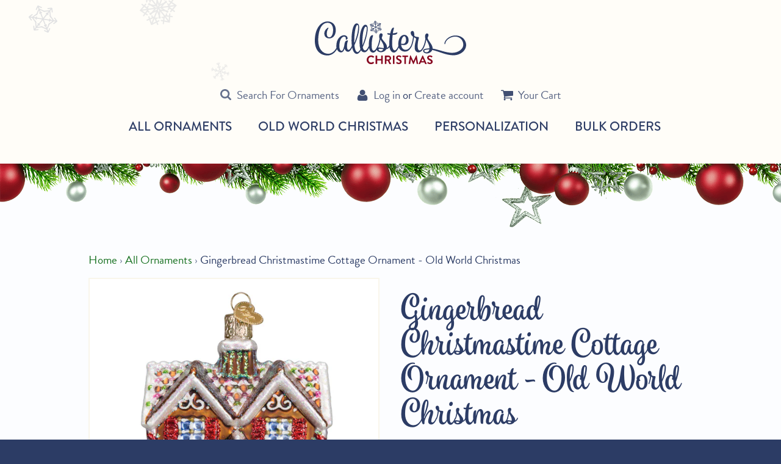

--- FILE ---
content_type: text/html; charset=utf-8
request_url: https://callisterschristmas.com/products/gingerbread-christmas-cottage-ornament
body_size: 29028
content:
<!DOCTYPE html>
<html class="no-js supports-no-cookies" lang="en">
<head>
<link rel='preconnect dns-prefetch' href='https://triplewhale-pixel.web.app/' crossorigin />
<link rel='preconnect dns-prefetch' href='https://api.config-security.com/' crossorigin />
<script>
/* >> TriplePixel :: start*/
~function(W,H,A,L,E,_,B,N){function O(U,T,H,R){void 0===R&&(R=!1),H=new XMLHttpRequest,H.open("GET",U,!0),H.send(null),H.onreadystatechange=function(){4===H.readyState&&200===H.status?(R=H.responseText,U.includes(".txt")?eval(R):N[B]=R):(299<H.status||H.status<200)&&T&&!R&&(R=!0,O(U,T-1))}}if(N=window,!N[H+"sn"]){N[H+"sn"]=1;try{A.setItem(H,1+(0|A.getItem(H)||0)),(E=JSON.parse(A.getItem(H+"U")||"[]")).push(location.href),A.setItem(H+"U",JSON.stringify(E))}catch(e){}A.getItem('"!nC`')||(A=N,A[H]||(L=function(){return Date.now().toString(36)+"_"+Math.random().toString(36)},E=A[H]=function(t,e){return W=L(),(E._q=E._q||[]).push([W,t,e]),W},E.ch=W,B="configSecurityConfModel",N[B]=1,O("//conf.config-security.com/model",0),O("//triplewhale-pixel.web.app/triplefw.txt?",5)))}}("","TriplePixel",localStorage);
/* << TriplePixel :: end*/
</script>

  <meta charset="utf-8">
  <meta http-equiv="X-UA-Compatible" content="IE=edge">
  <meta name="viewport" content="width=device-width,initial-scale=1">
  <meta name="theme-color" content="#000000">
  <link rel="canonical" href="https://callisterschristmas.com/products/gingerbread-christmas-cottage-ornament">

  <!-- pinterest domain verification -->
  <meta name="p:domain_verify" content="a1e587207a1f48a8b70dc707ba0cbea2"/>
  
  <meta name="facebook-domain-verification" content="d5xg6gh98gx2g3dj3w3h0r2ivsnb1k" />
  
  
    <link rel="shortcut icon" href="//callisterschristmas.com/cdn/shop/files/favicon-32x32_32x32.png?v=1613678669" type="image/png">
  

  
  <title>
    Gingerbread Christmas Cottage Ornament | Old World Christmas
    
    
    
      &ndash; Callisters Christmas
    
  </title>

  
    <meta name="description" content="Find a glass, traditional Gingerbread House Christmas Ornament. Best gift for 1st Home housewarming party, neighbors or new homeowners. Personalized Free.">
  

  <meta property="og:site_name" content="Callisters Christmas">
<meta property="og:url" content="https://callisterschristmas.com/products/gingerbread-christmas-cottage-ornament">
<meta property="og:title" content="Gingerbread Christmastime Cottage Ornament - Old World Christmas">
<meta property="og:type" content="product">
<meta property="og:description" content="Find a glass, traditional Gingerbread House Christmas Ornament. Best gift for 1st Home housewarming party, neighbors or new homeowners. Personalized Free."><meta property="og:price:amount" content="29.99">
  <meta property="og:price:currency" content="USD"><meta property="og:image" content="http://callisterschristmas.com/cdn/shop/products/ChristmasCottageOrnament-20075_400x.jpg?v=1502744092"><meta property="og:image" content="http://callisterschristmas.com/cdn/shop/products/ChristmasCottageOrnament-20075_grande_216e3f96-ff0e-48f5-be79-dfda09396fba_400x.jpg?v=1524857989">
<meta property="og:image:secure_url" content="https://callisterschristmas.com/cdn/shop/products/ChristmasCottageOrnament-20075_400x.jpg?v=1502744092">
      <meta property="og:image:width" content="400"><meta property="og:image:secure_url" content="https://callisterschristmas.com/cdn/shop/products/ChristmasCottageOrnament-20075_grande_216e3f96-ff0e-48f5-be79-dfda09396fba_400x.jpg?v=1524857989">
      <meta property="og:image:width" content="400">

<meta name="twitter:site" content="@">
<meta name="twitter:card" content="summary_large_image">
<meta name="twitter:title" content="Gingerbread Christmastime Cottage Ornament - Old World Christmas">
<meta name="twitter:description" content="Find a glass, traditional Gingerbread House Christmas Ornament. Best gift for 1st Home housewarming party, neighbors or new homeowners. Personalized Free.">


  <script>
      (function(d) {
          var config = {
              kitId: 'rnm1vfo',
              scriptTimeout: 3000,
              async: true
          },
          h=d.documentElement,t=setTimeout(function(){h.className=h.className.replace(/\bwf-loading\b/g,"")+" wf-inactive";},config.scriptTimeout),tk=d.createElement("script"),f=false,s=d.getElementsByTagName("script")[0],a;h.className+=" wf-loading";tk.src='https://use.typekit.net/'+config.kitId+'.js';tk.async=true;tk.onload=tk.onreadystatechange=function(){a=this.readyState;if(f||a&&a!="complete"&&a!="loaded")return;f=true;clearTimeout(t);try{Typekit.load(config)}catch(e){}};s.parentNode.insertBefore(tk,s)
      })(document);
  </script>

  <link href="//callisterschristmas.com/cdn/shop/t/3/assets/theme.scss.css?v=36041314795932553921732572112" rel="stylesheet" type="text/css" media="all" />

  <script>
    document.documentElement.className = document.documentElement.className.replace('no-js', 'js');

    window.theme = {
      strings: {
        addToCart: "Add to Cart",
        soldOut: "Temporarily Out of Stock",
        unavailable: "Unavailable"
      },
      moneyFormat: "${{amount}}"
    };
  </script>

  

  <script src="//ajax.googleapis.com/ajax/libs/jquery/2.2.3/jquery.min.js"></script>
  <script src="//callisterschristmas.com/cdn/shop/t/3/assets/vendor.js?v=105036834476855484161503663079" defer></script>
  <script src="//callisterschristmas.com/cdn/shop/t/3/assets/theme.js?v=67647878865891126761629926923" defer></script>
  <script src="//callisterschristmas.com/cdn/shop/t/3/assets/lb-temp.js?v=168066822542765498591696455773" defer></script>
  
  <script>window.performance && window.performance.mark && window.performance.mark('shopify.content_for_header.start');</script><meta name="facebook-domain-verification" content="d5xg6gh98gx2g3dj3w3h0r2ivsnb1k">
<meta id="shopify-digital-wallet" name="shopify-digital-wallet" content="/21225885/digital_wallets/dialog">
<meta name="shopify-checkout-api-token" content="0d1b7c3b96ca13c6bc7df1b734e46745">
<link rel="alternate" type="application/json+oembed" href="https://callisterschristmas.com/products/gingerbread-christmas-cottage-ornament.oembed">
<script async="async" src="/checkouts/internal/preloads.js?locale=en-US"></script>
<link rel="preconnect" href="https://shop.app" crossorigin="anonymous">
<script async="async" src="https://shop.app/checkouts/internal/preloads.js?locale=en-US&shop_id=21225885" crossorigin="anonymous"></script>
<script id="apple-pay-shop-capabilities" type="application/json">{"shopId":21225885,"countryCode":"US","currencyCode":"USD","merchantCapabilities":["supports3DS"],"merchantId":"gid:\/\/shopify\/Shop\/21225885","merchantName":"Callisters Christmas","requiredBillingContactFields":["postalAddress","email","phone"],"requiredShippingContactFields":["postalAddress","email","phone"],"shippingType":"shipping","supportedNetworks":["visa","masterCard","amex","discover","elo","jcb"],"total":{"type":"pending","label":"Callisters Christmas","amount":"1.00"},"shopifyPaymentsEnabled":true,"supportsSubscriptions":true}</script>
<script id="shopify-features" type="application/json">{"accessToken":"0d1b7c3b96ca13c6bc7df1b734e46745","betas":["rich-media-storefront-analytics"],"domain":"callisterschristmas.com","predictiveSearch":true,"shopId":21225885,"locale":"en"}</script>
<script>var Shopify = Shopify || {};
Shopify.shop = "callisters-christmas.myshopify.com";
Shopify.locale = "en";
Shopify.currency = {"active":"USD","rate":"1.0"};
Shopify.country = "US";
Shopify.theme = {"name":"callisters","id":173068370,"schema_name":"Slate","schema_version":"0.10.2","theme_store_id":null,"role":"main"};
Shopify.theme.handle = "null";
Shopify.theme.style = {"id":null,"handle":null};
Shopify.cdnHost = "callisterschristmas.com/cdn";
Shopify.routes = Shopify.routes || {};
Shopify.routes.root = "/";</script>
<script type="module">!function(o){(o.Shopify=o.Shopify||{}).modules=!0}(window);</script>
<script>!function(o){function n(){var o=[];function n(){o.push(Array.prototype.slice.apply(arguments))}return n.q=o,n}var t=o.Shopify=o.Shopify||{};t.loadFeatures=n(),t.autoloadFeatures=n()}(window);</script>
<script>
  window.ShopifyPay = window.ShopifyPay || {};
  window.ShopifyPay.apiHost = "shop.app\/pay";
  window.ShopifyPay.redirectState = null;
</script>
<script id="shop-js-analytics" type="application/json">{"pageType":"product"}</script>
<script defer="defer" async type="module" src="//callisterschristmas.com/cdn/shopifycloud/shop-js/modules/v2/client.init-shop-cart-sync_BdyHc3Nr.en.esm.js"></script>
<script defer="defer" async type="module" src="//callisterschristmas.com/cdn/shopifycloud/shop-js/modules/v2/chunk.common_Daul8nwZ.esm.js"></script>
<script type="module">
  await import("//callisterschristmas.com/cdn/shopifycloud/shop-js/modules/v2/client.init-shop-cart-sync_BdyHc3Nr.en.esm.js");
await import("//callisterschristmas.com/cdn/shopifycloud/shop-js/modules/v2/chunk.common_Daul8nwZ.esm.js");

  window.Shopify.SignInWithShop?.initShopCartSync?.({"fedCMEnabled":true,"windoidEnabled":true});

</script>
<script>
  window.Shopify = window.Shopify || {};
  if (!window.Shopify.featureAssets) window.Shopify.featureAssets = {};
  window.Shopify.featureAssets['shop-js'] = {"shop-cart-sync":["modules/v2/client.shop-cart-sync_QYOiDySF.en.esm.js","modules/v2/chunk.common_Daul8nwZ.esm.js"],"init-fed-cm":["modules/v2/client.init-fed-cm_DchLp9rc.en.esm.js","modules/v2/chunk.common_Daul8nwZ.esm.js"],"shop-button":["modules/v2/client.shop-button_OV7bAJc5.en.esm.js","modules/v2/chunk.common_Daul8nwZ.esm.js"],"init-windoid":["modules/v2/client.init-windoid_DwxFKQ8e.en.esm.js","modules/v2/chunk.common_Daul8nwZ.esm.js"],"shop-cash-offers":["modules/v2/client.shop-cash-offers_DWtL6Bq3.en.esm.js","modules/v2/chunk.common_Daul8nwZ.esm.js","modules/v2/chunk.modal_CQq8HTM6.esm.js"],"shop-toast-manager":["modules/v2/client.shop-toast-manager_CX9r1SjA.en.esm.js","modules/v2/chunk.common_Daul8nwZ.esm.js"],"init-shop-email-lookup-coordinator":["modules/v2/client.init-shop-email-lookup-coordinator_UhKnw74l.en.esm.js","modules/v2/chunk.common_Daul8nwZ.esm.js"],"pay-button":["modules/v2/client.pay-button_DzxNnLDY.en.esm.js","modules/v2/chunk.common_Daul8nwZ.esm.js"],"avatar":["modules/v2/client.avatar_BTnouDA3.en.esm.js"],"init-shop-cart-sync":["modules/v2/client.init-shop-cart-sync_BdyHc3Nr.en.esm.js","modules/v2/chunk.common_Daul8nwZ.esm.js"],"shop-login-button":["modules/v2/client.shop-login-button_D8B466_1.en.esm.js","modules/v2/chunk.common_Daul8nwZ.esm.js","modules/v2/chunk.modal_CQq8HTM6.esm.js"],"init-customer-accounts-sign-up":["modules/v2/client.init-customer-accounts-sign-up_C8fpPm4i.en.esm.js","modules/v2/client.shop-login-button_D8B466_1.en.esm.js","modules/v2/chunk.common_Daul8nwZ.esm.js","modules/v2/chunk.modal_CQq8HTM6.esm.js"],"init-shop-for-new-customer-accounts":["modules/v2/client.init-shop-for-new-customer-accounts_CVTO0Ztu.en.esm.js","modules/v2/client.shop-login-button_D8B466_1.en.esm.js","modules/v2/chunk.common_Daul8nwZ.esm.js","modules/v2/chunk.modal_CQq8HTM6.esm.js"],"init-customer-accounts":["modules/v2/client.init-customer-accounts_dRgKMfrE.en.esm.js","modules/v2/client.shop-login-button_D8B466_1.en.esm.js","modules/v2/chunk.common_Daul8nwZ.esm.js","modules/v2/chunk.modal_CQq8HTM6.esm.js"],"shop-follow-button":["modules/v2/client.shop-follow-button_CkZpjEct.en.esm.js","modules/v2/chunk.common_Daul8nwZ.esm.js","modules/v2/chunk.modal_CQq8HTM6.esm.js"],"lead-capture":["modules/v2/client.lead-capture_BntHBhfp.en.esm.js","modules/v2/chunk.common_Daul8nwZ.esm.js","modules/v2/chunk.modal_CQq8HTM6.esm.js"],"checkout-modal":["modules/v2/client.checkout-modal_CfxcYbTm.en.esm.js","modules/v2/chunk.common_Daul8nwZ.esm.js","modules/v2/chunk.modal_CQq8HTM6.esm.js"],"shop-login":["modules/v2/client.shop-login_Da4GZ2H6.en.esm.js","modules/v2/chunk.common_Daul8nwZ.esm.js","modules/v2/chunk.modal_CQq8HTM6.esm.js"],"payment-terms":["modules/v2/client.payment-terms_MV4M3zvL.en.esm.js","modules/v2/chunk.common_Daul8nwZ.esm.js","modules/v2/chunk.modal_CQq8HTM6.esm.js"]};
</script>
<script>(function() {
  var isLoaded = false;
  function asyncLoad() {
    if (isLoaded) return;
    isLoaded = true;
    var urls = ["https:\/\/productoptions.w3apps.co\/js\/options.js?shop=callisters-christmas.myshopify.com","https:\/\/chimpstatic.com\/mcjs-connected\/js\/users\/904729798847f52f9e7bde1ad\/1301f3dc13b8c2001a25988f6.js?shop=callisters-christmas.myshopify.com","https:\/\/cdn.attn.tv\/callisterschristmas\/dtag.js?shop=callisters-christmas.myshopify.com","https:\/\/triplewhale-pixel.web.app\/triplepx.js?shop=callisters-christmas.myshopify.com","https:\/\/triplewhale-pixel.web.app\/triplefw.js?shop=callisters-christmas.myshopify.com","\/\/searchserverapi.com\/widgets\/shopify\/init.js?a=6n0k6c2L5P\u0026shop=callisters-christmas.myshopify.com","https:\/\/cdn.recovermycart.com\/scripts\/CartJS_v2.min.js?shop=callisters-christmas.myshopify.com\u0026shop=callisters-christmas.myshopify.com","https:\/\/storage.nfcube.com\/instafeed-84b344d156fdf8841e215dc98302fe4d.js?shop=callisters-christmas.myshopify.com","https:\/\/cdn.hextom.com\/js\/freeshippingbar.js?shop=callisters-christmas.myshopify.com"];
    for (var i = 0; i < urls.length; i++) {
      var s = document.createElement('script');
      s.type = 'text/javascript';
      s.async = true;
      s.src = urls[i];
      var x = document.getElementsByTagName('script')[0];
      x.parentNode.insertBefore(s, x);
    }
  };
  if(window.attachEvent) {
    window.attachEvent('onload', asyncLoad);
  } else {
    window.addEventListener('load', asyncLoad, false);
  }
})();</script>
<script id="__st">var __st={"a":21225885,"offset":-21600,"reqid":"ab68d5cf-d4f8-4273-b74f-5cd14a89a16f-1768960405","pageurl":"callisterschristmas.com\/products\/gingerbread-christmas-cottage-ornament","u":"7aa57bb7cde8","p":"product","rtyp":"product","rid":10108180754};</script>
<script>window.ShopifyPaypalV4VisibilityTracking = true;</script>
<script id="captcha-bootstrap">!function(){'use strict';const t='contact',e='account',n='new_comment',o=[[t,t],['blogs',n],['comments',n],[t,'customer']],c=[[e,'customer_login'],[e,'guest_login'],[e,'recover_customer_password'],[e,'create_customer']],r=t=>t.map((([t,e])=>`form[action*='/${t}']:not([data-nocaptcha='true']) input[name='form_type'][value='${e}']`)).join(','),a=t=>()=>t?[...document.querySelectorAll(t)].map((t=>t.form)):[];function s(){const t=[...o],e=r(t);return a(e)}const i='password',u='form_key',d=['recaptcha-v3-token','g-recaptcha-response','h-captcha-response',i],f=()=>{try{return window.sessionStorage}catch{return}},m='__shopify_v',_=t=>t.elements[u];function p(t,e,n=!1){try{const o=window.sessionStorage,c=JSON.parse(o.getItem(e)),{data:r}=function(t){const{data:e,action:n}=t;return t[m]||n?{data:e,action:n}:{data:t,action:n}}(c);for(const[e,n]of Object.entries(r))t.elements[e]&&(t.elements[e].value=n);n&&o.removeItem(e)}catch(o){console.error('form repopulation failed',{error:o})}}const l='form_type',E='cptcha';function T(t){t.dataset[E]=!0}const w=window,h=w.document,L='Shopify',v='ce_forms',y='captcha';let A=!1;((t,e)=>{const n=(g='f06e6c50-85a8-45c8-87d0-21a2b65856fe',I='https://cdn.shopify.com/shopifycloud/storefront-forms-hcaptcha/ce_storefront_forms_captcha_hcaptcha.v1.5.2.iife.js',D={infoText:'Protected by hCaptcha',privacyText:'Privacy',termsText:'Terms'},(t,e,n)=>{const o=w[L][v],c=o.bindForm;if(c)return c(t,g,e,D).then(n);var r;o.q.push([[t,g,e,D],n]),r=I,A||(h.body.append(Object.assign(h.createElement('script'),{id:'captcha-provider',async:!0,src:r})),A=!0)});var g,I,D;w[L]=w[L]||{},w[L][v]=w[L][v]||{},w[L][v].q=[],w[L][y]=w[L][y]||{},w[L][y].protect=function(t,e){n(t,void 0,e),T(t)},Object.freeze(w[L][y]),function(t,e,n,w,h,L){const[v,y,A,g]=function(t,e,n){const i=e?o:[],u=t?c:[],d=[...i,...u],f=r(d),m=r(i),_=r(d.filter((([t,e])=>n.includes(e))));return[a(f),a(m),a(_),s()]}(w,h,L),I=t=>{const e=t.target;return e instanceof HTMLFormElement?e:e&&e.form},D=t=>v().includes(t);t.addEventListener('submit',(t=>{const e=I(t);if(!e)return;const n=D(e)&&!e.dataset.hcaptchaBound&&!e.dataset.recaptchaBound,o=_(e),c=g().includes(e)&&(!o||!o.value);(n||c)&&t.preventDefault(),c&&!n&&(function(t){try{if(!f())return;!function(t){const e=f();if(!e)return;const n=_(t);if(!n)return;const o=n.value;o&&e.removeItem(o)}(t);const e=Array.from(Array(32),(()=>Math.random().toString(36)[2])).join('');!function(t,e){_(t)||t.append(Object.assign(document.createElement('input'),{type:'hidden',name:u})),t.elements[u].value=e}(t,e),function(t,e){const n=f();if(!n)return;const o=[...t.querySelectorAll(`input[type='${i}']`)].map((({name:t})=>t)),c=[...d,...o],r={};for(const[a,s]of new FormData(t).entries())c.includes(a)||(r[a]=s);n.setItem(e,JSON.stringify({[m]:1,action:t.action,data:r}))}(t,e)}catch(e){console.error('failed to persist form',e)}}(e),e.submit())}));const S=(t,e)=>{t&&!t.dataset[E]&&(n(t,e.some((e=>e===t))),T(t))};for(const o of['focusin','change'])t.addEventListener(o,(t=>{const e=I(t);D(e)&&S(e,y())}));const B=e.get('form_key'),M=e.get(l),P=B&&M;t.addEventListener('DOMContentLoaded',(()=>{const t=y();if(P)for(const e of t)e.elements[l].value===M&&p(e,B);[...new Set([...A(),...v().filter((t=>'true'===t.dataset.shopifyCaptcha))])].forEach((e=>S(e,t)))}))}(h,new URLSearchParams(w.location.search),n,t,e,['guest_login'])})(!0,!0)}();</script>
<script integrity="sha256-4kQ18oKyAcykRKYeNunJcIwy7WH5gtpwJnB7kiuLZ1E=" data-source-attribution="shopify.loadfeatures" defer="defer" src="//callisterschristmas.com/cdn/shopifycloud/storefront/assets/storefront/load_feature-a0a9edcb.js" crossorigin="anonymous"></script>
<script crossorigin="anonymous" defer="defer" src="//callisterschristmas.com/cdn/shopifycloud/storefront/assets/shopify_pay/storefront-65b4c6d7.js?v=20250812"></script>
<script data-source-attribution="shopify.dynamic_checkout.dynamic.init">var Shopify=Shopify||{};Shopify.PaymentButton=Shopify.PaymentButton||{isStorefrontPortableWallets:!0,init:function(){window.Shopify.PaymentButton.init=function(){};var t=document.createElement("script");t.src="https://callisterschristmas.com/cdn/shopifycloud/portable-wallets/latest/portable-wallets.en.js",t.type="module",document.head.appendChild(t)}};
</script>
<script data-source-attribution="shopify.dynamic_checkout.buyer_consent">
  function portableWalletsHideBuyerConsent(e){var t=document.getElementById("shopify-buyer-consent"),n=document.getElementById("shopify-subscription-policy-button");t&&n&&(t.classList.add("hidden"),t.setAttribute("aria-hidden","true"),n.removeEventListener("click",e))}function portableWalletsShowBuyerConsent(e){var t=document.getElementById("shopify-buyer-consent"),n=document.getElementById("shopify-subscription-policy-button");t&&n&&(t.classList.remove("hidden"),t.removeAttribute("aria-hidden"),n.addEventListener("click",e))}window.Shopify?.PaymentButton&&(window.Shopify.PaymentButton.hideBuyerConsent=portableWalletsHideBuyerConsent,window.Shopify.PaymentButton.showBuyerConsent=portableWalletsShowBuyerConsent);
</script>
<script data-source-attribution="shopify.dynamic_checkout.cart.bootstrap">document.addEventListener("DOMContentLoaded",(function(){function t(){return document.querySelector("shopify-accelerated-checkout-cart, shopify-accelerated-checkout")}if(t())Shopify.PaymentButton.init();else{new MutationObserver((function(e,n){t()&&(Shopify.PaymentButton.init(),n.disconnect())})).observe(document.body,{childList:!0,subtree:!0})}}));
</script>
<link id="shopify-accelerated-checkout-styles" rel="stylesheet" media="screen" href="https://callisterschristmas.com/cdn/shopifycloud/portable-wallets/latest/accelerated-checkout-backwards-compat.css" crossorigin="anonymous">
<style id="shopify-accelerated-checkout-cart">
        #shopify-buyer-consent {
  margin-top: 1em;
  display: inline-block;
  width: 100%;
}

#shopify-buyer-consent.hidden {
  display: none;
}

#shopify-subscription-policy-button {
  background: none;
  border: none;
  padding: 0;
  text-decoration: underline;
  font-size: inherit;
  cursor: pointer;
}

#shopify-subscription-policy-button::before {
  box-shadow: none;
}

      </style>

<script>window.performance && window.performance.mark && window.performance.mark('shopify.content_for_header.end');</script>

  <!-- Google Tag Manager -->
  <script>(function(w,d,s,l,i){w[l]=w[l]||[];w[l].push({'gtm.start':
  new Date().getTime(),event:'gtm.js'});var f=d.getElementsByTagName(s)[0],
  j=d.createElement(s),dl=l!='dataLayer'?'&l='+l:'';j.async=true;j.src=
  'https://www.googletagmanager.com/gtm.js?id='+i+dl;f.parentNode.insertBefore(j,f);
  })(window,document,'script','dataLayer','GTM-MLW95Z5');</script>
  <!-- End Google Tag Manager -->
<!-- BEGIN app block: shopify://apps/simprosys-google-shopping-feed/blocks/core_settings_block/1f0b859e-9fa6-4007-97e8-4513aff5ff3b --><!-- BEGIN: GSF App Core Tags & Scripts by Simprosys Google Shopping Feed -->









<!-- END: GSF App Core Tags & Scripts by Simprosys Google Shopping Feed -->
<!-- END app block --><script src="https://cdn.shopify.com/extensions/019bc2cf-ad72-709c-ab89-9947d92587ae/free-shipping-bar-118/assets/freeshippingbar.js" type="text/javascript" defer="defer"></script>
<link href="https://monorail-edge.shopifysvc.com" rel="dns-prefetch">
<script>(function(){if ("sendBeacon" in navigator && "performance" in window) {try {var session_token_from_headers = performance.getEntriesByType('navigation')[0].serverTiming.find(x => x.name == '_s').description;} catch {var session_token_from_headers = undefined;}var session_cookie_matches = document.cookie.match(/_shopify_s=([^;]*)/);var session_token_from_cookie = session_cookie_matches && session_cookie_matches.length === 2 ? session_cookie_matches[1] : "";var session_token = session_token_from_headers || session_token_from_cookie || "";function handle_abandonment_event(e) {var entries = performance.getEntries().filter(function(entry) {return /monorail-edge.shopifysvc.com/.test(entry.name);});if (!window.abandonment_tracked && entries.length === 0) {window.abandonment_tracked = true;var currentMs = Date.now();var navigation_start = performance.timing.navigationStart;var payload = {shop_id: 21225885,url: window.location.href,navigation_start,duration: currentMs - navigation_start,session_token,page_type: "product"};window.navigator.sendBeacon("https://monorail-edge.shopifysvc.com/v1/produce", JSON.stringify({schema_id: "online_store_buyer_site_abandonment/1.1",payload: payload,metadata: {event_created_at_ms: currentMs,event_sent_at_ms: currentMs}}));}}window.addEventListener('pagehide', handle_abandonment_event);}}());</script>
<script id="web-pixels-manager-setup">(function e(e,d,r,n,o){if(void 0===o&&(o={}),!Boolean(null===(a=null===(i=window.Shopify)||void 0===i?void 0:i.analytics)||void 0===a?void 0:a.replayQueue)){var i,a;window.Shopify=window.Shopify||{};var t=window.Shopify;t.analytics=t.analytics||{};var s=t.analytics;s.replayQueue=[],s.publish=function(e,d,r){return s.replayQueue.push([e,d,r]),!0};try{self.performance.mark("wpm:start")}catch(e){}var l=function(){var e={modern:/Edge?\/(1{2}[4-9]|1[2-9]\d|[2-9]\d{2}|\d{4,})\.\d+(\.\d+|)|Firefox\/(1{2}[4-9]|1[2-9]\d|[2-9]\d{2}|\d{4,})\.\d+(\.\d+|)|Chrom(ium|e)\/(9{2}|\d{3,})\.\d+(\.\d+|)|(Maci|X1{2}).+ Version\/(15\.\d+|(1[6-9]|[2-9]\d|\d{3,})\.\d+)([,.]\d+|)( \(\w+\)|)( Mobile\/\w+|) Safari\/|Chrome.+OPR\/(9{2}|\d{3,})\.\d+\.\d+|(CPU[ +]OS|iPhone[ +]OS|CPU[ +]iPhone|CPU IPhone OS|CPU iPad OS)[ +]+(15[._]\d+|(1[6-9]|[2-9]\d|\d{3,})[._]\d+)([._]\d+|)|Android:?[ /-](13[3-9]|1[4-9]\d|[2-9]\d{2}|\d{4,})(\.\d+|)(\.\d+|)|Android.+Firefox\/(13[5-9]|1[4-9]\d|[2-9]\d{2}|\d{4,})\.\d+(\.\d+|)|Android.+Chrom(ium|e)\/(13[3-9]|1[4-9]\d|[2-9]\d{2}|\d{4,})\.\d+(\.\d+|)|SamsungBrowser\/([2-9]\d|\d{3,})\.\d+/,legacy:/Edge?\/(1[6-9]|[2-9]\d|\d{3,})\.\d+(\.\d+|)|Firefox\/(5[4-9]|[6-9]\d|\d{3,})\.\d+(\.\d+|)|Chrom(ium|e)\/(5[1-9]|[6-9]\d|\d{3,})\.\d+(\.\d+|)([\d.]+$|.*Safari\/(?![\d.]+ Edge\/[\d.]+$))|(Maci|X1{2}).+ Version\/(10\.\d+|(1[1-9]|[2-9]\d|\d{3,})\.\d+)([,.]\d+|)( \(\w+\)|)( Mobile\/\w+|) Safari\/|Chrome.+OPR\/(3[89]|[4-9]\d|\d{3,})\.\d+\.\d+|(CPU[ +]OS|iPhone[ +]OS|CPU[ +]iPhone|CPU IPhone OS|CPU iPad OS)[ +]+(10[._]\d+|(1[1-9]|[2-9]\d|\d{3,})[._]\d+)([._]\d+|)|Android:?[ /-](13[3-9]|1[4-9]\d|[2-9]\d{2}|\d{4,})(\.\d+|)(\.\d+|)|Mobile Safari.+OPR\/([89]\d|\d{3,})\.\d+\.\d+|Android.+Firefox\/(13[5-9]|1[4-9]\d|[2-9]\d{2}|\d{4,})\.\d+(\.\d+|)|Android.+Chrom(ium|e)\/(13[3-9]|1[4-9]\d|[2-9]\d{2}|\d{4,})\.\d+(\.\d+|)|Android.+(UC? ?Browser|UCWEB|U3)[ /]?(15\.([5-9]|\d{2,})|(1[6-9]|[2-9]\d|\d{3,})\.\d+)\.\d+|SamsungBrowser\/(5\.\d+|([6-9]|\d{2,})\.\d+)|Android.+MQ{2}Browser\/(14(\.(9|\d{2,})|)|(1[5-9]|[2-9]\d|\d{3,})(\.\d+|))(\.\d+|)|K[Aa][Ii]OS\/(3\.\d+|([4-9]|\d{2,})\.\d+)(\.\d+|)/},d=e.modern,r=e.legacy,n=navigator.userAgent;return n.match(d)?"modern":n.match(r)?"legacy":"unknown"}(),u="modern"===l?"modern":"legacy",c=(null!=n?n:{modern:"",legacy:""})[u],f=function(e){return[e.baseUrl,"/wpm","/b",e.hashVersion,"modern"===e.buildTarget?"m":"l",".js"].join("")}({baseUrl:d,hashVersion:r,buildTarget:u}),m=function(e){var d=e.version,r=e.bundleTarget,n=e.surface,o=e.pageUrl,i=e.monorailEndpoint;return{emit:function(e){var a=e.status,t=e.errorMsg,s=(new Date).getTime(),l=JSON.stringify({metadata:{event_sent_at_ms:s},events:[{schema_id:"web_pixels_manager_load/3.1",payload:{version:d,bundle_target:r,page_url:o,status:a,surface:n,error_msg:t},metadata:{event_created_at_ms:s}}]});if(!i)return console&&console.warn&&console.warn("[Web Pixels Manager] No Monorail endpoint provided, skipping logging."),!1;try{return self.navigator.sendBeacon.bind(self.navigator)(i,l)}catch(e){}var u=new XMLHttpRequest;try{return u.open("POST",i,!0),u.setRequestHeader("Content-Type","text/plain"),u.send(l),!0}catch(e){return console&&console.warn&&console.warn("[Web Pixels Manager] Got an unhandled error while logging to Monorail."),!1}}}}({version:r,bundleTarget:l,surface:e.surface,pageUrl:self.location.href,monorailEndpoint:e.monorailEndpoint});try{o.browserTarget=l,function(e){var d=e.src,r=e.async,n=void 0===r||r,o=e.onload,i=e.onerror,a=e.sri,t=e.scriptDataAttributes,s=void 0===t?{}:t,l=document.createElement("script"),u=document.querySelector("head"),c=document.querySelector("body");if(l.async=n,l.src=d,a&&(l.integrity=a,l.crossOrigin="anonymous"),s)for(var f in s)if(Object.prototype.hasOwnProperty.call(s,f))try{l.dataset[f]=s[f]}catch(e){}if(o&&l.addEventListener("load",o),i&&l.addEventListener("error",i),u)u.appendChild(l);else{if(!c)throw new Error("Did not find a head or body element to append the script");c.appendChild(l)}}({src:f,async:!0,onload:function(){if(!function(){var e,d;return Boolean(null===(d=null===(e=window.Shopify)||void 0===e?void 0:e.analytics)||void 0===d?void 0:d.initialized)}()){var d=window.webPixelsManager.init(e)||void 0;if(d){var r=window.Shopify.analytics;r.replayQueue.forEach((function(e){var r=e[0],n=e[1],o=e[2];d.publishCustomEvent(r,n,o)})),r.replayQueue=[],r.publish=d.publishCustomEvent,r.visitor=d.visitor,r.initialized=!0}}},onerror:function(){return m.emit({status:"failed",errorMsg:"".concat(f," has failed to load")})},sri:function(e){var d=/^sha384-[A-Za-z0-9+/=]+$/;return"string"==typeof e&&d.test(e)}(c)?c:"",scriptDataAttributes:o}),m.emit({status:"loading"})}catch(e){m.emit({status:"failed",errorMsg:(null==e?void 0:e.message)||"Unknown error"})}}})({shopId: 21225885,storefrontBaseUrl: "https://callisterschristmas.com",extensionsBaseUrl: "https://extensions.shopifycdn.com/cdn/shopifycloud/web-pixels-manager",monorailEndpoint: "https://monorail-edge.shopifysvc.com/unstable/produce_batch",surface: "storefront-renderer",enabledBetaFlags: ["2dca8a86"],webPixelsConfigList: [{"id":"1092714561","configuration":"{\"account_ID\":\"991679\",\"google_analytics_tracking_tag\":\"1\",\"measurement_id\":\"2\",\"api_secret\":\"3\",\"shop_settings\":\"{\\\"custom_pixel_script\\\":\\\"https:\\\\\\\/\\\\\\\/storage.googleapis.com\\\\\\\/gsf-scripts\\\\\\\/custom-pixels\\\\\\\/callisters-christmas.js\\\"}\"}","eventPayloadVersion":"v1","runtimeContext":"LAX","scriptVersion":"c6b888297782ed4a1cba19cda43d6625","type":"APP","apiClientId":1558137,"privacyPurposes":[],"dataSharingAdjustments":{"protectedCustomerApprovalScopes":["read_customer_address","read_customer_email","read_customer_name","read_customer_personal_data","read_customer_phone"]}},{"id":"802095169","configuration":"{\"shopId\":\"callisters-christmas.myshopify.com\"}","eventPayloadVersion":"v1","runtimeContext":"STRICT","scriptVersion":"674c31de9c131805829c42a983792da6","type":"APP","apiClientId":2753413,"privacyPurposes":["ANALYTICS","MARKETING","SALE_OF_DATA"],"dataSharingAdjustments":{"protectedCustomerApprovalScopes":["read_customer_address","read_customer_email","read_customer_name","read_customer_personal_data","read_customer_phone"]}},{"id":"354156609","configuration":"{\"config\":\"{\\\"google_tag_ids\\\":[\\\"G-3N0FGC4T58\\\",\\\"AW-834484187\\\"],\\\"gtag_events\\\":[{\\\"type\\\":\\\"begin_checkout\\\",\\\"action_label\\\":[\\\"G-3N0FGC4T58\\\",\\\"AW-834484187\\\/zj5_CP6j9ccZENvv9I0D\\\"]},{\\\"type\\\":\\\"search\\\",\\\"action_label\\\":\\\"G-3N0FGC4T58\\\"},{\\\"type\\\":\\\"view_item\\\",\\\"action_label\\\":\\\"G-3N0FGC4T58\\\"},{\\\"type\\\":\\\"purchase\\\",\\\"action_label\\\":[\\\"G-3N0FGC4T58\\\",\\\"AW-834484187\\\/DU-jCIyj5ccZENvv9I0D\\\"]},{\\\"type\\\":\\\"page_view\\\",\\\"action_label\\\":\\\"G-3N0FGC4T58\\\"},{\\\"type\\\":\\\"add_payment_info\\\",\\\"action_label\\\":\\\"G-3N0FGC4T58\\\"},{\\\"type\\\":\\\"add_to_cart\\\",\\\"action_label\\\":[\\\"G-3N0FGC4T58\\\",\\\"AW-834484187\\\/uR_JCPel9ccZENvv9I0D\\\"]}],\\\"enable_monitoring_mode\\\":false}\"}","eventPayloadVersion":"v1","runtimeContext":"OPEN","scriptVersion":"b2a88bafab3e21179ed38636efcd8a93","type":"APP","apiClientId":1780363,"privacyPurposes":[],"dataSharingAdjustments":{"protectedCustomerApprovalScopes":["read_customer_address","read_customer_email","read_customer_name","read_customer_personal_data","read_customer_phone"]}},{"id":"312475713","configuration":"{\"pixelCode\":\"C59L6KML9DN85AIPC6JG\"}","eventPayloadVersion":"v1","runtimeContext":"STRICT","scriptVersion":"22e92c2ad45662f435e4801458fb78cc","type":"APP","apiClientId":4383523,"privacyPurposes":["ANALYTICS","MARKETING","SALE_OF_DATA"],"dataSharingAdjustments":{"protectedCustomerApprovalScopes":["read_customer_address","read_customer_email","read_customer_name","read_customer_personal_data","read_customer_phone"]}},{"id":"179273793","configuration":"{\"apiKey\":\"6n0k6c2L5P\", \"host\":\"searchserverapi.com\"}","eventPayloadVersion":"v1","runtimeContext":"STRICT","scriptVersion":"5559ea45e47b67d15b30b79e7c6719da","type":"APP","apiClientId":578825,"privacyPurposes":["ANALYTICS"],"dataSharingAdjustments":{"protectedCustomerApprovalScopes":["read_customer_personal_data"]}},{"id":"133464129","configuration":"{\"pixel_id\":\"787451085123693\",\"pixel_type\":\"facebook_pixel\",\"metaapp_system_user_token\":\"-\"}","eventPayloadVersion":"v1","runtimeContext":"OPEN","scriptVersion":"ca16bc87fe92b6042fbaa3acc2fbdaa6","type":"APP","apiClientId":2329312,"privacyPurposes":["ANALYTICS","MARKETING","SALE_OF_DATA"],"dataSharingAdjustments":{"protectedCustomerApprovalScopes":["read_customer_address","read_customer_email","read_customer_name","read_customer_personal_data","read_customer_phone"]}},{"id":"39977025","configuration":"{\"tagID\":\"2613986693436\"}","eventPayloadVersion":"v1","runtimeContext":"STRICT","scriptVersion":"18031546ee651571ed29edbe71a3550b","type":"APP","apiClientId":3009811,"privacyPurposes":["ANALYTICS","MARKETING","SALE_OF_DATA"],"dataSharingAdjustments":{"protectedCustomerApprovalScopes":["read_customer_address","read_customer_email","read_customer_name","read_customer_personal_data","read_customer_phone"]}},{"id":"shopify-app-pixel","configuration":"{}","eventPayloadVersion":"v1","runtimeContext":"STRICT","scriptVersion":"0450","apiClientId":"shopify-pixel","type":"APP","privacyPurposes":["ANALYTICS","MARKETING"]},{"id":"shopify-custom-pixel","eventPayloadVersion":"v1","runtimeContext":"LAX","scriptVersion":"0450","apiClientId":"shopify-pixel","type":"CUSTOM","privacyPurposes":["ANALYTICS","MARKETING"]}],isMerchantRequest: false,initData: {"shop":{"name":"Callisters Christmas","paymentSettings":{"currencyCode":"USD"},"myshopifyDomain":"callisters-christmas.myshopify.com","countryCode":"US","storefrontUrl":"https:\/\/callisterschristmas.com"},"customer":null,"cart":null,"checkout":null,"productVariants":[{"price":{"amount":29.99,"currencyCode":"USD"},"product":{"title":"Gingerbread Christmastime Cottage Ornament - Old World Christmas","vendor":"Old World Christmas","id":"10108180754","untranslatedTitle":"Gingerbread Christmastime Cottage Ornament - Old World Christmas","url":"\/products\/gingerbread-christmas-cottage-ornament","type":"Holiday Ornaments"},"id":"39268745298","image":{"src":"\/\/callisterschristmas.com\/cdn\/shop\/products\/ChristmasCottageOrnament-20075.jpg?v=1502744092"},"sku":"20075","title":"Default Title","untranslatedTitle":"Default Title"}],"purchasingCompany":null},},"https://callisterschristmas.com/cdn","fcfee988w5aeb613cpc8e4bc33m6693e112",{"modern":"","legacy":""},{"shopId":"21225885","storefrontBaseUrl":"https:\/\/callisterschristmas.com","extensionBaseUrl":"https:\/\/extensions.shopifycdn.com\/cdn\/shopifycloud\/web-pixels-manager","surface":"storefront-renderer","enabledBetaFlags":"[\"2dca8a86\"]","isMerchantRequest":"false","hashVersion":"fcfee988w5aeb613cpc8e4bc33m6693e112","publish":"custom","events":"[[\"page_viewed\",{}],[\"product_viewed\",{\"productVariant\":{\"price\":{\"amount\":29.99,\"currencyCode\":\"USD\"},\"product\":{\"title\":\"Gingerbread Christmastime Cottage Ornament - Old World Christmas\",\"vendor\":\"Old World Christmas\",\"id\":\"10108180754\",\"untranslatedTitle\":\"Gingerbread Christmastime Cottage Ornament - Old World Christmas\",\"url\":\"\/products\/gingerbread-christmas-cottage-ornament\",\"type\":\"Holiday Ornaments\"},\"id\":\"39268745298\",\"image\":{\"src\":\"\/\/callisterschristmas.com\/cdn\/shop\/products\/ChristmasCottageOrnament-20075.jpg?v=1502744092\"},\"sku\":\"20075\",\"title\":\"Default Title\",\"untranslatedTitle\":\"Default Title\"}}]]"});</script><script>
  window.ShopifyAnalytics = window.ShopifyAnalytics || {};
  window.ShopifyAnalytics.meta = window.ShopifyAnalytics.meta || {};
  window.ShopifyAnalytics.meta.currency = 'USD';
  var meta = {"product":{"id":10108180754,"gid":"gid:\/\/shopify\/Product\/10108180754","vendor":"Old World Christmas","type":"Holiday Ornaments","handle":"gingerbread-christmas-cottage-ornament","variants":[{"id":39268745298,"price":2999,"name":"Gingerbread Christmastime Cottage Ornament - Old World Christmas","public_title":null,"sku":"20075"}],"remote":false},"page":{"pageType":"product","resourceType":"product","resourceId":10108180754,"requestId":"ab68d5cf-d4f8-4273-b74f-5cd14a89a16f-1768960405"}};
  for (var attr in meta) {
    window.ShopifyAnalytics.meta[attr] = meta[attr];
  }
</script>
<script class="analytics">
  (function () {
    var customDocumentWrite = function(content) {
      var jquery = null;

      if (window.jQuery) {
        jquery = window.jQuery;
      } else if (window.Checkout && window.Checkout.$) {
        jquery = window.Checkout.$;
      }

      if (jquery) {
        jquery('body').append(content);
      }
    };

    var hasLoggedConversion = function(token) {
      if (token) {
        return document.cookie.indexOf('loggedConversion=' + token) !== -1;
      }
      return false;
    }

    var setCookieIfConversion = function(token) {
      if (token) {
        var twoMonthsFromNow = new Date(Date.now());
        twoMonthsFromNow.setMonth(twoMonthsFromNow.getMonth() + 2);

        document.cookie = 'loggedConversion=' + token + '; expires=' + twoMonthsFromNow;
      }
    }

    var trekkie = window.ShopifyAnalytics.lib = window.trekkie = window.trekkie || [];
    if (trekkie.integrations) {
      return;
    }
    trekkie.methods = [
      'identify',
      'page',
      'ready',
      'track',
      'trackForm',
      'trackLink'
    ];
    trekkie.factory = function(method) {
      return function() {
        var args = Array.prototype.slice.call(arguments);
        args.unshift(method);
        trekkie.push(args);
        return trekkie;
      };
    };
    for (var i = 0; i < trekkie.methods.length; i++) {
      var key = trekkie.methods[i];
      trekkie[key] = trekkie.factory(key);
    }
    trekkie.load = function(config) {
      trekkie.config = config || {};
      trekkie.config.initialDocumentCookie = document.cookie;
      var first = document.getElementsByTagName('script')[0];
      var script = document.createElement('script');
      script.type = 'text/javascript';
      script.onerror = function(e) {
        var scriptFallback = document.createElement('script');
        scriptFallback.type = 'text/javascript';
        scriptFallback.onerror = function(error) {
                var Monorail = {
      produce: function produce(monorailDomain, schemaId, payload) {
        var currentMs = new Date().getTime();
        var event = {
          schema_id: schemaId,
          payload: payload,
          metadata: {
            event_created_at_ms: currentMs,
            event_sent_at_ms: currentMs
          }
        };
        return Monorail.sendRequest("https://" + monorailDomain + "/v1/produce", JSON.stringify(event));
      },
      sendRequest: function sendRequest(endpointUrl, payload) {
        // Try the sendBeacon API
        if (window && window.navigator && typeof window.navigator.sendBeacon === 'function' && typeof window.Blob === 'function' && !Monorail.isIos12()) {
          var blobData = new window.Blob([payload], {
            type: 'text/plain'
          });

          if (window.navigator.sendBeacon(endpointUrl, blobData)) {
            return true;
          } // sendBeacon was not successful

        } // XHR beacon

        var xhr = new XMLHttpRequest();

        try {
          xhr.open('POST', endpointUrl);
          xhr.setRequestHeader('Content-Type', 'text/plain');
          xhr.send(payload);
        } catch (e) {
          console.log(e);
        }

        return false;
      },
      isIos12: function isIos12() {
        return window.navigator.userAgent.lastIndexOf('iPhone; CPU iPhone OS 12_') !== -1 || window.navigator.userAgent.lastIndexOf('iPad; CPU OS 12_') !== -1;
      }
    };
    Monorail.produce('monorail-edge.shopifysvc.com',
      'trekkie_storefront_load_errors/1.1',
      {shop_id: 21225885,
      theme_id: 173068370,
      app_name: "storefront",
      context_url: window.location.href,
      source_url: "//callisterschristmas.com/cdn/s/trekkie.storefront.cd680fe47e6c39ca5d5df5f0a32d569bc48c0f27.min.js"});

        };
        scriptFallback.async = true;
        scriptFallback.src = '//callisterschristmas.com/cdn/s/trekkie.storefront.cd680fe47e6c39ca5d5df5f0a32d569bc48c0f27.min.js';
        first.parentNode.insertBefore(scriptFallback, first);
      };
      script.async = true;
      script.src = '//callisterschristmas.com/cdn/s/trekkie.storefront.cd680fe47e6c39ca5d5df5f0a32d569bc48c0f27.min.js';
      first.parentNode.insertBefore(script, first);
    };
    trekkie.load(
      {"Trekkie":{"appName":"storefront","development":false,"defaultAttributes":{"shopId":21225885,"isMerchantRequest":null,"themeId":173068370,"themeCityHash":"4216706709028010686","contentLanguage":"en","currency":"USD","eventMetadataId":"153877f1-3cd2-43bc-bc5d-f7c19264115c"},"isServerSideCookieWritingEnabled":true,"monorailRegion":"shop_domain","enabledBetaFlags":["65f19447","bdb960ec"]},"Session Attribution":{},"S2S":{"facebookCapiEnabled":true,"source":"trekkie-storefront-renderer","apiClientId":580111}}
    );

    var loaded = false;
    trekkie.ready(function() {
      if (loaded) return;
      loaded = true;

      window.ShopifyAnalytics.lib = window.trekkie;

      var originalDocumentWrite = document.write;
      document.write = customDocumentWrite;
      try { window.ShopifyAnalytics.merchantGoogleAnalytics.call(this); } catch(error) {};
      document.write = originalDocumentWrite;

      window.ShopifyAnalytics.lib.page(null,{"pageType":"product","resourceType":"product","resourceId":10108180754,"requestId":"ab68d5cf-d4f8-4273-b74f-5cd14a89a16f-1768960405","shopifyEmitted":true});

      var match = window.location.pathname.match(/checkouts\/(.+)\/(thank_you|post_purchase)/)
      var token = match? match[1]: undefined;
      if (!hasLoggedConversion(token)) {
        setCookieIfConversion(token);
        window.ShopifyAnalytics.lib.track("Viewed Product",{"currency":"USD","variantId":39268745298,"productId":10108180754,"productGid":"gid:\/\/shopify\/Product\/10108180754","name":"Gingerbread Christmastime Cottage Ornament - Old World Christmas","price":"29.99","sku":"20075","brand":"Old World Christmas","variant":null,"category":"Holiday Ornaments","nonInteraction":true,"remote":false},undefined,undefined,{"shopifyEmitted":true});
      window.ShopifyAnalytics.lib.track("monorail:\/\/trekkie_storefront_viewed_product\/1.1",{"currency":"USD","variantId":39268745298,"productId":10108180754,"productGid":"gid:\/\/shopify\/Product\/10108180754","name":"Gingerbread Christmastime Cottage Ornament - Old World Christmas","price":"29.99","sku":"20075","brand":"Old World Christmas","variant":null,"category":"Holiday Ornaments","nonInteraction":true,"remote":false,"referer":"https:\/\/callisterschristmas.com\/products\/gingerbread-christmas-cottage-ornament"});
      }
    });


        var eventsListenerScript = document.createElement('script');
        eventsListenerScript.async = true;
        eventsListenerScript.src = "//callisterschristmas.com/cdn/shopifycloud/storefront/assets/shop_events_listener-3da45d37.js";
        document.getElementsByTagName('head')[0].appendChild(eventsListenerScript);

})();</script>
<script
  defer
  src="https://callisterschristmas.com/cdn/shopifycloud/perf-kit/shopify-perf-kit-3.0.4.min.js"
  data-application="storefront-renderer"
  data-shop-id="21225885"
  data-render-region="gcp-us-central1"
  data-page-type="product"
  data-theme-instance-id="173068370"
  data-theme-name="Slate"
  data-theme-version="0.10.2"
  data-monorail-region="shop_domain"
  data-resource-timing-sampling-rate="10"
  data-shs="true"
  data-shs-beacon="true"
  data-shs-export-with-fetch="true"
  data-shs-logs-sample-rate="1"
  data-shs-beacon-endpoint="https://callisterschristmas.com/api/collect"
></script>
</head>

<body id="gingerbread-christmas-cottage-ornament-old-world-christmas" class="template-product">
  <!-- Google Tag Manager (noscript) -->
  <noscript><iframe src="https://www.googletagmanager.com/ns.html?id=GTM-MLW95Z5"
  height="0" width="0" style="display:none;visibility:hidden"></iframe></noscript>
  <!-- End Google Tag Manager (noscript) -->

  <header style="overflow:hidden">
  	<a class="in-page-link visually-hidden skip-link" href="#content">Skip to content</a>
  	<div id="shopify-section-header" class="shopify-section">

<form action="/search" method="get" role="search" class="site-search js-site-search">
  <fieldset class="site-search__positioner">
    <label for="Search" class="label-hidden">
      Search our store
    </label>
    <input type="text"
            name="q"
            id="Search"
            value=""
            class="site-search__input js-site-search-q"
            placeholder="Search For Ornaments">
    <button type="submit" class="site-search__button">
      <svg aria-hidden="true" focusable="false" role="presentation" class="icon icon-search" viewBox="0 0 18.6 18.6"><path d="M17.1 18.6c-.4 0-.7-.2-1-.4l-3.8-3.8c-1.3.9-2.9 1.4-4.5 1.4C3.5 15.7 0 12.2 0 7.9S3.5 0 7.9 0s7.9 3.5 7.9 7.9c0 1.6-.5 3.1-1.4 4.5l3.8 3.8c.3.3.4.6.4 1 0 .7-.7 1.4-1.5 1.4zM7.9 2.9c-2.8 0-5 2.2-5 5s2.2 5 5 5 5-2.2 5-5-2.3-5-5-5z" fill="#2c3c65"/></svg>
      <span class="icon-fallback-text">Search</span>
    </button>
  </fieldset>
  <input type="hidden" name="type" value="product" />
</form>

<div class="site-header">
  <div class="header-wrapper">
    <div class="nav nav--togglers">
      <button type="button" class="js-toggler toggler toggler--menu" data-target="nav--mobile">
        <svg aria-hidden="true" focusable="false" role="presentation" class="icon icon-hamburger" viewBox="0 0 20 20"><path fill="#444" d="M17.543 6.2H2.1a1.032 1.032 0 0 1-1.029-1.029c0-.566.463-1.029 1.029-1.029h15.443c.566 0 1.029.463 1.029 1.029 0 .566-.463 1.029-1.029 1.029zm0 4.829H2.1A1.032 1.032 0 0 1 1.071 10c0-.566.463-1.029 1.029-1.029h15.443c.566 0 1.029.463 1.029 1.029 0 .566-.463 1.029-1.029 1.029zm0 4.828H2.1a1.032 1.032 0 0 1-1.029-1.029c0-.566.463-1.029 1.029-1.029h15.443c.566 0 1.029.463 1.029 1.029 0 .566-.463 1.029-1.029 1.029z"/></svg> Menu
      </button>
      <button type="button" class="js-toggler toggler toggler--search" data-target="site-search">
        <svg aria-hidden="true" focusable="false" role="presentation" class="icon icon-search" viewBox="0 0 18.6 18.6"><path d="M17.1 18.6c-.4 0-.7-.2-1-.4l-3.8-3.8c-1.3.9-2.9 1.4-4.5 1.4C3.5 15.7 0 12.2 0 7.9S3.5 0 7.9 0s7.9 3.5 7.9 7.9c0 1.6-.5 3.1-1.4 4.5l3.8 3.8c.3.3.4.6.4 1 0 .7-.7 1.4-1.5 1.4zM7.9 2.9c-2.8 0-5 2.2-5 5s2.2 5 5 5 5-2.2 5-5-2.3-5-5-5z" fill="#2c3c65"/></svg>
      </button>
      <a href="/cart" class="toggler toggler--cart">
        <svg aria-hidden="true" focusable="false" role="presentation" class="icon icon-cart" viewBox="0 0 18.6 15.7"><path d="M18.6 7.9c0 .4-.3.7-.6.7L6.3 9.9c.1.3.1.5.1.8 0 .3-.2.5-.3.7h10.3c.4 0 .7.3.7.7s-.3.7-.7.7H5c-.4 0-.7-.3-.7-.7 0-.3.5-1.2.7-1.5L3 1.4H.7c-.4 0-.7-.3-.7-.7S.3 0 .7 0h2.9c.7 0 .8.9.9 1.4h13.4c.4 0 .7.3.7.7v5.8zM5.7 15.7c-.8 0-1.4-.6-1.4-1.4s.6-1.4 1.4-1.4 1.4.6 1.4 1.4-.6 1.4-1.4 1.4zm10 0c-.8 0-1.4-.6-1.4-1.4s.6-1.4 1.4-1.4 1.4.6 1.4 1.4-.6 1.4-1.4 1.4z" fill="#2c3c65"/></svg>
        
      </a>
    </div>

    <a href="/" class="logo" aria-label="Callisters Christmas">
      <svg viewBox="0 0 225.3 64.6" aria-hidden="true">
        <path class="logo__callisters" d="M224.6,32c-3.6-10.2-14.8-11.3-21.4-9c-8.8,3.2-10.6,10.2-10.2,11.4c0.1,0.4,0.4,0.6,0.7,0.4c0.5-0.2,0.5-0.5,0.6-1.2 c0.3-1.8,2.1-6.5,9.4-9.1c6.4-2.3,14-0.3,16.6,7c2.2,6.2-0.6,12.1-9.1,15.2c-10.6,3.8-23.9-3.3-35.8-5.2c0-0.5,0-1-0.1-1.5 c-0.8-5.5-7.4-11.2-7.4-14.6c0,0,1.3-2.7,1.3-4.1c0-1.4-0.8-2.4-2.3-2.4c-1.5,0-2.7,1.4-2.8,4.2c-0.1,1.5,0.5,4,0.5,4 c-0.9,5-2.1,8.7-2.3,9.1c0,0,0,0,0,0s-2.9,8-6.1,8c-1.8,0-3.1-1.7-3.1-6.4c0-7.3,1.8-11,1.8-12.4c0-1-0.8-1.3-1.9-1.3 c-2.6,0-3.9-0.8-4.9-1.7c0-6.2-1.3-7.2-3-7.2c-1.2,0-2.4,1.1-2.4,2.9c0,2.7,2.1,4.6,3.5,5.8c-0.6,6.7-2.6,12-2.7,12.3c0,0,0,0,0,0 s-2.7,7.1-8.2,7.1c-3.3,0-6.3-2.4-6.8-7.6c0.8,0.2,2.1,0.5,4,0.5c4.1,0,7.1-2.5,7.1-7.3c0-5.4-3.2-7.9-6.5-7.9 c-3.9,0-8.9,4.1-8.9,13.9c0,1,0.1,1.8,0.2,2.7c-1,2.3-3.2,6.5-5.3,6.5c-2.1,0-4-2.6-4-9.9c0-5.2,0.4-9.6,0.8-13.2 c1.6,0,3.2-0.1,4.3-0.4c1.5-0.3,2.7-1.8,2.7-2.7c0-0.3-0.2-0.5-0.5-0.5c-0.5,0-1.7,1-6.3,1.3c0.8-4.7,1.7-7.4,1.7-7.8 c0-0.4-0.2-0.7-0.7-0.7c-0.7,0-1.8,0.7-2.4,1.7c-1,1.5-1.8,3.9-2.4,6.9c-3,0-4-0.3-4.2-0.3c-0.2,0-0.3,0.1-0.3,0.3 c0,0.4,0.4,1.7,1.2,1.8c0.7,0.1,1.7,0.2,2.9,0.3c-0.7,4-1.1,8.8-1.1,13.2c0,0.9,0,1.6,0.1,2.4c-0.4,1-1.6,3.2-3.7,4 c0.1-0.4,0.2-1,0.2-1.4c0-5.8-7.8-10.3-7.8-13.9c0,0,1.3-2.7,1.3-4.1c0-1.4-0.8-2.4-2.3-2.4c-1.5,0-2.7,1.4-2.8,4.2 c-0.1,1.5,0.5,4,0.5,4c-0.9,5.2-2.3,9.1-2.3,9.1s-3.2,8.6-6.3,8.6c-1.7,0-3.1-1.8-3.1-7.9c0-9.7,2.1-13.9,2.1-14.6 c0-0.5-0.3-0.7-0.8-0.7c-2.7,0-5.5,3.7-5.5,14.2c0,0.6,0,1.2,0,1.8c-1,2.2-3.2,6.8-5.5,6.8c-1.3,0-2.8-1.2-3.6-4.8 c4.1-8.6,7.4-20.7,7.4-28c0-3.6-1.3-5.5-3.5-5.5c-3.4,0-8.6,7.6-8.6,25.8c0,4.8,0.4,8.3,1.3,10.7c-1.5,2.7-3.1,4.3-4.3,4.3 c-2.2,0-4-3.2-4.7-10.2c1.3-2.8,7.1-15.6,7.1-26.5c0-3.6-1.1-6.1-3.8-6.1c-4.1,0-7.6,8.6-7.6,25.5c0,3,0.2,5.6,0.5,7.9 c-0.8,1.9-2.8,6.1-4.9,6.1c-1.7,0-2.3-2.4-2.3-5.5c0-5.8,1.5-7.6,1.5-8.1c0-0.3-0.2-0.5-0.5-0.5c-4.2,0-4.4,3.8-4.9,6.6 c-0.6,3.6-2,9-4.2,9c-1.8,0-3.3-2.7-3.3-7.1c0-9.7,3.9-14.2,7-14.2c1.6,0,2.7,0.8,2.7,2.7c0,0.8-0.1,1.1-0.1,1.5 c0,0.2,0.2,0.4,0.4,0.4c0.7,0,2.3-0.8,2.3-1.8c0-2.9-2.3-4.8-5.3-4.8c-5.2,0-11.5,5.2-11.5,16.2c0,0.9,0.1,1.8,0.2,2.6 c-2.1,3.7-6.1,8.8-12.3,8.8c-8,0-14.9-7.1-14.9-20.1C5.2,12.9,10.4,3,19.1,3c4.8,0,8.1,4,8.1,10.7c0,6.9-2.7,10.9-5.4,10.9 c-3.3,0-4-2.7-4-5.5c0-4,1.5-6.4,2.2-7.5c0.2-0.3,0.3-0.5,0.3-0.7c0-0.3-0.2-0.6-0.5-0.6c-0.2,0-0.5,0.1-0.9,0.4 c-1.7,1.1-4.8,4.2-4.8,8.2c0,4.9,3.3,7.4,7.7,7.4c4.2,0,9.4-3.6,9.4-12.6c0-8.3-5.8-12.7-12.1-12.7C9,1.1,0,11.1,0,29.7 c0,15.6,9,22,18.8,22c7.1,0,11.7-5.1,14.2-9.3c1.2,3.1,3.7,4.8,5.9,4.8c4,0,5.4-5.7,5.4-6c0.1,0.4,1.3,5,5.2,5 c2.6,0,4.8-3.6,6.1-6.3c1.4,6.6,4.1,9.5,7.1,9.5c1.9,0,4-2.1,6.1-5.4c1.2,2.1,2.9,3,5.2,3c2.9,0,5.3-3.6,6.8-6.5c1,5.6,3.8,7,6.1,7 c2,0,3.9-2,5.3-4.3c0.5,2.3,3.5,3.7,6.3,3.7c3.1,0,6.4-1.7,7.9-4.5c2.3-0.4,3.8-1.8,4.7-3.1c1,5.7,3.9,8.1,6.6,8.1 c3.2,0,5.8-4.4,7.3-7.5c1.7,4.1,5.5,6.1,9.3,6.1c7.1,0,10.3-8.7,10.4-9c0,0,0,0,0,0c0.2-0.5,2.1-5.4,3-12.4c1.4,0.7,3,1.6,3,2.3 c0,2.9-2,6.8-2,13.2c0,4.5,2.5,7,5.7,7c5.7,0,9-9.4,9.2-10c0,0,0,0,0,0c0.2-0.4,1.5-3.9,2.4-9c0.9,2.2,4.6,7.9,4.7,13 c-4.7,0.5-9.5,0.4-9.5,3.6c0,2.1,2.4,4,5.4,4c3.4,0,7-2,8.2-5.2c11.8,2.6,26.5,11.1,38.9,6.7C223.8,46.6,226.8,38.2,224.6,32z M58.7,29.9c0-14,2.6-23.7,4.5-23.7c0.9,0,1.3,1.1,1.3,3.1c0,8.6-3.8,19.1-5.7,23.9C58.7,32.2,58.7,31.1,58.7,29.9z M70.8,31.7 c0-15.5,3-23,5.1-23c1,0,1.4,1,1.4,2.5c0,6.3-2.9,17.1-6.3,25.2C70.8,35,70.8,33.5,70.8,31.7z M98.1,45.2c-1.7,0-3.2-1.1-3.2-2.2 c0-0.7,0.5-1.3,1.6-1.3c1.5,0,3.4,0.4,5.5,0.7C101.3,44,100.1,45.2,98.1,45.2z M102.5,40.8c-2.9-0.3-5.4-1-7.4-1 c-0.4,0-0.8,0.1-1.1,0.2c0.8-1.7,1.3-3.1,1.3-3.1c0.2-0.4,1.5-3.9,2.4-9c0.9,2.2,4.9,6.3,4.9,11.4 C102.6,39.9,102.6,40.4,102.5,40.8z M133.2,23c1.2,0,2.6,1.8,2.6,5.1c0,3.6-1.6,6.3-4.4,6.3c-1.4,0-2.5-0.2-3-0.4 C128.5,26.8,131.2,23,133.2,23z M166.2,47c-2.1,0-3.2-1.1-3.2-2.2c0-1.8,3.6-1.7,7.6-2.2C170.2,44.8,168.8,47,166.2,47z"/>
        <path class="logo__christmas" d="M83.8,51.7c1.8,0,3.1,0.6,4.4,1.7c0.2,0.1,0.2,0.4,0,0.5L87,55c-0.1,0.1-0.3,0.1-0.4,0c-0.8-0.7-1.8-1.1-2.8-1.1 c-2.3,0-4,1.9-4,4.2c0,2.3,1.7,4.2,4,4.2c1.1,0,2-0.4,2.8-1c0.1-0.1,0.3-0.1,0.4,0l1.1,1.2c0.1,0.1,0.1,0.4,0,0.5 c-1.2,1.2-2.8,1.7-4.4,1.7c-3.6,0-6.5-2.9-6.5-6.5C77.3,54.6,80.2,51.7,83.8,51.7z"/>
        <path class="logo__christmas" d="M90.5,52.2c0-0.2,0.2-0.3,0.3-0.3h1.7c0.2,0,0.3,0.2,0.3,0.3V57h5.9v-4.8c0-0.2,0.1-0.3,0.3-0.3h1.7 c0.2,0,0.3,0.2,0.3,0.3v11.9c0,0.2-0.2,0.3-0.3,0.3h-1.7c-0.2,0-0.3-0.2-0.3-0.3v-5h-5.9v5c0,0.2-0.1,0.3-0.3,0.3h-1.7 c-0.2,0-0.3-0.2-0.3-0.3V52.2z"/>
        <path class="logo__christmas" d="M104.3,52.2c0-0.2,0.1-0.3,0.3-0.3h5.1c2.2,0,3.9,1.7,3.9,3.9c0,1.7-1.1,3-2.7,3.6l2.5,4.6c0.1,0.2,0,0.5-0.3,0.5h-1.9 c-0.2,0-0.3-0.1-0.3-0.2l-2.4-4.8h-2v4.6c0,0.2-0.2,0.3-0.3,0.3h-1.7c-0.2,0-0.3-0.2-0.3-0.3V52.2z M109.6,57.6 c1,0,1.8-0.8,1.8-1.8c0-1-0.8-1.7-1.8-1.7h-2.9v3.6H109.6z"/>
        <path class="logo__christmas" d="M116.3,52.2c0-0.2,0.2-0.3,0.3-0.3h1.7c0.2,0,0.3,0.2,0.3,0.3v11.9c0,0.2-0.2,0.3-0.3,0.3h-1.7c-0.2,0-0.3-0.2-0.3-0.3 V52.2z"/>
        <path class="logo__christmas" d="M121.2,62.7l0.6-1.1c0.1-0.3,0.5-0.3,0.6-0.1c0.1,0.1,1.5,1.1,2.7,1.1c0.9,0,1.6-0.6,1.6-1.4c0-0.9-0.8-1.5-2.3-2.2 c-1.7-0.7-3.4-1.8-3.4-3.9c0-1.6,1.2-3.5,4.1-3.5c1.8,0,3.2,0.9,3.6,1.2c0.2,0.1,0.2,0.4,0.1,0.6l-0.7,1c-0.1,0.2-0.4,0.4-0.6,0.2 c-0.1-0.1-1.5-1-2.5-1c-1,0-1.6,0.7-1.6,1.3c0,0.8,0.7,1.4,2.1,2c1.7,0.7,3.8,1.7,3.8,4.1c0,1.9-1.6,3.6-4.1,3.6 c-2.3,0-3.6-1.1-4-1.4C121.1,63.1,121.1,63,121.2,62.7z"/>
        <path class="logo__christmas" d="M133.4,54h-2.8c-0.2,0-0.3-0.2-0.3-0.3v-1.5c0-0.2,0.1-0.3,0.3-0.3h7.9c0.2,0,0.3,0.2,0.3,0.3v1.5c0,0.2-0.1,0.3-0.3,0.3 h-2.8v10.1c0,0.2-0.2,0.3-0.3,0.3h-1.7c-0.2,0-0.3-0.2-0.3-0.3V54z"/>
        <path class="logo__christmas" d="M141.8,51.9c0-0.1,0.1-0.3,0.3-0.3h0.3c0.1,0,0.3,0.1,0.3,0.2l4,8.5c0,0,0,0,0.1,0l4-8.5c0.1-0.1,0.1-0.2,0.3-0.2h0.3 c0.2,0,0.3,0.1,0.3,0.3l2.1,12.1c0.1,0.3-0.1,0.4-0.3,0.4h-1.6c-0.2,0-0.3-0.1-0.3-0.3l-1.1-6.8c0,0-0.1,0-0.1,0l-3.2,7.1 c0,0.1-0.1,0.2-0.3,0.2h-0.3c-0.2,0-0.3-0.1-0.3-0.2l-3.2-7.1c0,0,0,0-0.1,0l-1,6.8c0,0.1-0.2,0.3-0.3,0.3H140 c-0.2,0-0.4-0.2-0.3-0.4L141.8,51.9z"/>
        <path class="logo__christmas" d="M154.6,64l5.6-12.1c0.1-0.1,0.1-0.2,0.3-0.2h0.2c0.2,0,0.3,0.1,0.3,0.2l5.5,12.1c0.1,0.2,0,0.5-0.3,0.5h-1.6 c-0.3,0-0.4-0.1-0.5-0.4l-0.9-1.9h-5.4l-0.9,1.9c-0.1,0.2-0.2,0.4-0.5,0.4h-1.6C154.6,64.5,154.5,64.2,154.6,64z M162.4,60.2 l-1.8-4h-0.1l-1.8,4H162.4z"/>
        <path class="logo__christmas" d="M167.4,62.7l0.6-1.1c0.1-0.3,0.5-0.3,0.6-0.1c0.1,0.1,1.5,1.1,2.7,1.1c0.9,0,1.6-0.6,1.6-1.4c0-0.9-0.8-1.5-2.3-2.2 c-1.7-0.7-3.4-1.8-3.4-3.9c0-1.6,1.2-3.5,4.1-3.5c1.8,0,3.2,0.9,3.6,1.2c0.2,0.1,0.2,0.4,0.1,0.6l-0.7,1c-0.1,0.2-0.4,0.4-0.6,0.2 c-0.1-0.1-1.5-1-2.5-1c-1,0-1.6,0.7-1.6,1.3c0,0.8,0.7,1.4,2.1,2c1.7,0.7,3.8,1.7,3.8,4.1c0,1.9-1.6,3.6-4.1,3.6 c-2.3,0-3.6-1.1-4-1.4C167.4,63.1,167.3,63,167.4,62.7z"/>
        <path class="logo__snowflake" d="M99.3,13.3l-0.9-2.4c0,0,0,0,0,0c0-0.1-0.1-0.1-0.2-0.2c-0.1,0-0.2,0-0.2,0c0,0,0,0,0,0l-2.3,0.8L94.6,11l3.2-1.2 c0.2-0.1,0.2-0.2,0.2-0.4c-0.1-0.2-0.2-0.2-0.4-0.2l-3.8,1.4l-2.5-1.1l2.2-1.6l3.9,0.7c0.2,0,0.3-0.1,0.4-0.3 c0-0.2-0.1-0.3-0.3-0.4l-3.3-0.6l1.1-0.8L97.7,7c0,0,0,0,0,0c0.1,0,0.2,0,0.2-0.1c0.1,0,0.1-0.1,0.1-0.2c0,0,0,0,0,0l0.4-2.5 c0,0,0,0,0,0c0-0.1,0-0.1,0-0.2c0,0,0,0,0,0c0,0,0,0,0-0.1l0,0l0,0c0,0,0,0,0,0c0,0,0,0,0,0c0,0-0.1-0.1-0.2-0.1c0,0,0,0,0,0 l-2.5-0.4c0,0,0,0,0,0c-0.1,0-0.2,0-0.2,0.1c-0.1,0-0.1,0.1-0.1,0.2c0,0,0,0,0,0L95,6.1l-1.1,0.8l0.6-3.3c0-0.2-0.1-0.3-0.3-0.4 c-0.2,0-0.3,0.1-0.4,0.3l-0.7,3.9l-2.2,1.6l-0.2-2.7l2.6-3.1c0.1-0.1,0.1-0.3,0-0.4c-0.1-0.1-0.3-0.1-0.4,0l-2.2,2.6L90.5,4L92,2.2 c0,0,0,0,0,0c0.1-0.1,0.1-0.2,0.1-0.2c0-0.1,0-0.2-0.1-0.2c0,0,0,0,0,0L90,0.1c0,0,0,0,0,0C90,0,89.9,0,89.9,0c0,0,0,0,0,0 c0,0,0,0-0.1,0l0,0l0,0c0,0,0,0-0.1,0c0,0,0,0,0,0c-0.1,0-0.1,0.1-0.1,0.1c0,0,0,0,0,0L88,2.1c0,0,0,0,0,0 c-0.1,0.1-0.1,0.2-0.1,0.2c0,0.1,0,0.2,0.1,0.2c0,0,0,0,0,0l1.8,1.5L90,5.4l-2.6-2.2c-0.1-0.1-0.3-0.1-0.4,0 c-0.1,0.1-0.1,0.3,0,0.4L90,6.3L90.3,9l-2.5-1.1l-1.4-3.8c-0.1-0.2-0.2-0.2-0.4-0.2c-0.2,0.1-0.2,0.2-0.2,0.4L87,7.4l-1.2-0.6 L85,4.6c0,0,0,0,0,0c0-0.1-0.1-0.1-0.2-0.2c-0.1,0-0.2,0-0.2,0c0,0,0,0,0,0l-2.4,0.9c0,0,0,0,0,0c-0.1,0-0.1,0.1-0.1,0.1 c0,0,0,0,0,0c0,0,0,0,0,0.1l0,0l0,0c0,0,0,0,0,0.1c0,0,0,0,0,0c0,0.1,0,0.1,0,0.2c0,0,0,0,0,0l0.9,2.4c0,0,0,0,0,0 c0,0.1,0.1,0.1,0.2,0.2c0.1,0,0.2,0,0.2,0c0,0,0,0,0,0l2.3-0.8L86.7,8l-3.2,1.2c-0.2,0.1-0.2,0.2-0.2,0.4c0.1,0.2,0.2,0.2,0.4,0.2 l3.8-1.4L90,9.5l-2.2,1.6l-3.9-0.7c-0.2,0-0.3,0.1-0.4,0.3c0,0.2,0.1,0.3,0.3,0.4l3.3,0.6L86,12.4L83.6,12c0,0,0,0,0,0 c-0.1,0-0.2,0-0.2,0.1c-0.1,0-0.1,0.1-0.1,0.2c0,0,0,0,0,0l-0.4,2.5c0,0,0,0,0,0c0,0.1,0,0.1,0,0.2c0,0,0,0,0,0c0,0,0,0,0,0.1l0,0 l0,0c0,0,0,0,0,0c0,0,0,0,0,0c0,0,0.1,0.1,0.2,0.1c0,0,0,0,0,0l2.5,0.4c0,0,0,0,0,0c0.1,0,0.2,0,0.2-0.1c0.1,0,0.1-0.1,0.1-0.2 c0,0,0,0,0,0l0.4-2.4l1.1-0.8l-0.6,3.3c0,0.2,0.1,0.3,0.3,0.4c0.2,0,0.3-0.1,0.4-0.3l0.7-3.9l2.2-1.6l0.2,2.7l-2.6,3.1 c-0.1,0.1-0.1,0.3,0,0.4s0.3,0.1,0.4,0l2.2-2.6l0.1,1.3l-1.5,1.8c0,0,0,0,0,0c-0.1,0.1-0.1,0.2-0.1,0.2c0,0.1,0,0.2,0.1,0.2 c0,0,0,0,0,0l1.9,1.6c0,0,0,0,0,0c0,0,0.1,0.1,0.2,0.1c0,0,0,0,0,0c0,0,0,0,0.1,0l0,0l0,0c0,0,0,0,0.1,0c0,0,0,0,0,0 c0.1,0,0.1-0.1,0.1-0.1c0,0,0,0,0,0l1.6-1.9c0,0,0,0,0,0c0.1-0.1,0.1-0.2,0.1-0.2c0-0.1,0-0.2-0.1-0.2c0,0,0,0,0,0l-1.8-1.5 l-0.1-1.3l2.6,2.2c0.1,0.1,0.3,0.1,0.4,0s0.1-0.3,0-0.4l-3.1-2.6L91,10l2.5,1.1l1.4,3.8c0.1,0.2,0.2,0.2,0.4,0.2 c0.2-0.1,0.2-0.2,0.2-0.4l-1.2-3.2l1.2,0.6l0.8,2.3c0,0,0,0,0,0c0,0.1,0.1,0.1,0.2,0.2c0.1,0,0.2,0,0.2,0c0,0,0,0,0,0l2.4-0.9 c0,0,0,0,0,0c0.1,0,0.1-0.1,0.1-0.1c0,0,0,0,0,0c0,0,0,0,0-0.1l0,0l0,0c0,0,0,0,0-0.1c0,0,0,0,0,0C99.3,13.4,99.3,13.3,99.3,13.3 C99.3,13.3,99.3,13.3,99.3,13.3z M97.5,6.3l-1.4-0.2l1.7-1.2L97.5,6.3z M95.9,4.1l1.4,0.2l-1.7,1.2L95.9,4.1z M90.2,1.1L91.3,2 l-0.9,1.1L90.2,1.1z M83.4,7.6l-0.5-1.4l1.9,0.9L83.4,7.6z M83.1,5.7l1.4-0.5L85,6.5L83.1,5.7z M83.8,12.7l1.4,0.2l-1.7,1.2 L83.8,12.7z M85.4,14.9l-1.4-0.2l1.7-1.2L85.4,14.9z M91.1,17.9L90,17l0.9-1.1L91.1,17.9z M88.6,2.2l0.9-1.1l0.2,2L88.6,2.2z M92.6,16.8l-0.9,1.1l-0.2-2L92.6,16.8z M96.8,13.8l-0.5-1.4l1.9,0.9L96.8,13.8z M96.6,11.9l1.4-0.5l0.5,1.4L96.6,11.9z"/>
      </svg>
    </a>

    <nav class="nav nav--utility" aria-label="utility">
      <ul>
        <li id="search">
          <button type="button" class="site-search-toggler js-toggler" data-target="site-search">
            <svg aria-hidden="true" focusable="false" role="presentation" class="icon icon-search" viewBox="0 0 18.6 18.6"><path d="M17.1 18.6c-.4 0-.7-.2-1-.4l-3.8-3.8c-1.3.9-2.9 1.4-4.5 1.4C3.5 15.7 0 12.2 0 7.9S3.5 0 7.9 0s7.9 3.5 7.9 7.9c0 1.6-.5 3.1-1.4 4.5l3.8 3.8c.3.3.4.6.4 1 0 .7-.7 1.4-1.5 1.4zM7.9 2.9c-2.8 0-5 2.2-5 5s2.2 5 5 5 5-2.2 5-5-2.3-5-5-5z" fill="#2c3c65"/></svg> Search For Ornaments
          </button>
        </li>

        
          <li>
            <svg aria-hidden="true" focusable="false" role="presentation" class="icon icon-user" viewBox="0 0 15.7 17.1"><path d="M12.7 17.1H3c-1.8 0-3-1.1-3-2.9 0-2.5.6-6.4 3.9-6.4.3 0 1.8 1.6 4 1.6s3.6-1.6 4-1.6c3.3 0 3.9 3.9 3.9 6.4-.1 1.9-1.3 2.9-3.1 2.9zM7.9 8.6c-2.4 0-4.3-1.9-4.3-4.3S5.5 0 7.9 0s4.3 1.9 4.3 4.3-2 4.3-4.3 4.3z" fill="#2c3c65"/></svg> <a href="/account/login" id="customer_login_link">Log in</a> or <a href="/account/register" id="customer_register_link">Create account</a>
          </li>
        

        <li>
          <svg aria-hidden="true" focusable="false" role="presentation" class="icon icon-cart" viewBox="0 0 18.6 15.7"><path d="M18.6 7.9c0 .4-.3.7-.6.7L6.3 9.9c.1.3.1.5.1.8 0 .3-.2.5-.3.7h10.3c.4 0 .7.3.7.7s-.3.7-.7.7H5c-.4 0-.7-.3-.7-.7 0-.3.5-1.2.7-1.5L3 1.4H.7c-.4 0-.7-.3-.7-.7S.3 0 .7 0h2.9c.7 0 .8.9.9 1.4h13.4c.4 0 .7.3.7.7v5.8zM5.7 15.7c-.8 0-1.4-.6-1.4-1.4s.6-1.4 1.4-1.4 1.4.6 1.4 1.4-.6 1.4-1.4 1.4zm10 0c-.8 0-1.4-.6-1.4-1.4s.6-1.4 1.4-1.4 1.4.6 1.4 1.4-.6 1.4-1.4 1.4z" fill="#2c3c65"/></svg>
          <a href="/cart">
            Your Cart
            
          </a>
        </li>
      </ul>
    </nav>

    <nav class="nav nav--main" aria-label="main">
      <ul>
        

            <li class="site-nav--has-submenu"> 
              
              	<button type="button" class="js-site-nav-link site-nav__link site-nav__link--all-ornaments">
                  All Ornaments
                </button>
              
              <div class="subnav__positioner">
                <div class="subnav">
                  <div class="subnav__header">
                    
                      <h2 class="subnav__title">Ornaments By Category</h2>
                      <p>Explore our entire catalog of resin and glass ornaments by category, brand, or occasion and discover new, soon-to-be-favorite ornaments.</p>
                    
                  </div>

                  
                    
                    <div class="subnav__links">
                        
                        
                            
                        <ul>
                              
                            
                                                        
                              <li>
                                <a href="/collections/new-for-2025" class="subnav__link">New for 2025</a>
                              </li>

                              
                              
                                                      
                              
                            
                                                        
                              <li>
                                <a href="/collections/sale-ornaments" class="subnav__link">*Sale*</a>
                              </li>

                              
                              
                                                      
                              
                            
                                                        
                              <li>
                                <a href="/collections/angels-religious-memorial" class="subnav__link">Angels &amp; Religious</a>
                              </li>

                              
                              
                                                      
                              
                            
                                                        
                              <li>
                                <a href="/collections/pet-animal-ornaments" class="subnav__link">Animals</a>
                              </li>

                              
                              
                                                      
                              
                            
                                                        
                              <li>
                                <a href="/collections/baby-ornaments" class="subnav__link">Baby</a>
                              </li>

                              
                              
                                                      
                              
                            
                                                        
                              <li>
                                <a href="/collections/christmas-ornaments" class="subnav__link">Christmas</a>
                              </li>

                              
                              
                                                      
                              
                            
                                                        
                              <li>
                                <a href="https://callisterschristmas.com/collections/collegiate" class="subnav__link">Collegiate</a>
                              </li>

                              
                              
                                                      
                              
                            
                                                        
                              <li>
                                <a href="/collections/couples-ornaments" class="subnav__link">Couples</a>
                              </li>

                              
                              
                                                      
                              
                            
                                                        
                              <li>
                                <a href="/collections/personalized-ornaments-dogs-cats" class="subnav__link">Dog &amp; Cat</a>
                              </li>

                              
                              
                                                      
                              
                            
                                                        
                              <li>
                                <a href="/collections/engaged-wedding-anniversary" class="subnav__link">Engaged, Wedding, &amp; Anniversary</a>
                              </li>

                              
                              
                                                      
                              
                            
                                                        
                              <li>
                                <a href="/collections/expecting-new-family" class="subnav__link">Expecting &amp; New Family</a>
                              </li>

                              
                              
                                                      
                              
                            
                                                        
                              <li>
                                <a href="/collections/family-ornaments" class="subnav__link">Family</a>
                              </li>

                              
                              
                                                      
                              
                            
                                                        
                              <li>
                                <a href="/collections/family-member-ornaments" class="subnav__link">Family Members</a>
                              </li>

                              
                              
                                                      
                              
                            
                                                        
                              <li>
                                <a href="/collections/fish-reptile-ornaments" class="subnav__link">Fish &amp; Reptile</a>
                              </li>

                              
                              
                                                      
                              
                            
                                                        
                              <li>
                                <a href="/collections/food-drink-ornaments" class="subnav__link">Food &amp; Drink</a>
                              </li>

                              
                              
                                                      
                              
                            
                                                        
                              <li>
                                <a href="/collections/for-her" class="subnav__link">For Her</a>
                              </li>

                              
                              
                                                      
                              
                            
                                                        
                              <li>
                                <a href="/collections/friends" class="subnav__link">Friends</a>
                              </li>

                              
                              
                                                      
                              
                            
                                                        
                              <li>
                                <a href="/collections/fun-games" class="subnav__link">Fun &amp; Games</a>
                              </li>

                              
                              
                                                      
                              
                            
                                                        
                              <li>
                                <a href="/collections/garden-birds-insects" class="subnav__link">Garden, Birds &amp; Insects</a>
                              </li>

                              
                              
                                                      
                              
                            
                                                        
                              <li>
                                <a href="/collections/graduation-school-days-ornaments" class="subnav__link">Graduation</a>
                              </li>

                              
                              
                                                      
                              
                            
                                                        
                              <li>
                                <a href="/collections/growing-up-ornaments" class="subnav__link">Growing Up</a>
                              </li>

                              
                              
                                                      
                              
                            
                                                        
                              <li>
                                <a href="/collections/halloween-ornaments" class="subnav__link">Halloween</a>
                              </li>

                              
                              
                                                      
                              
                            
                                                        
                              <li>
                                <a href="/collections/hobby-activity-ornaments" class="subnav__link">Hobbies &amp; Activities</a>
                              </li>

                              
                              
                                                      
                              
                            
                                                        
                              <li>
                                <a href="/collections/new-home-ornaments" class="subnav__link">Home &amp; Housewarming</a>
                              </li>

                              
                              
                                                      
                              
                            
                                                        
                              <li>
                                <a href="/collections/horse-farm-ornaments" class="subnav__link">Horse &amp; Farm</a>
                              </li>

                              
                              
                                                      
                              
                            
                                                        
                              <li>
                                <a href="/collections/household" class="subnav__link">Household</a>
                              </li>

                              
                              
                                                      
                              
                            
                                                        
                              <li>
                                <a href="/collections/inspirational" class="subnav__link">Inspirational</a>
                              </li>

                              
                              
                                                      
                              
                            
                                                        
                              <li>
                                <a href="/collections/jim-shore-ornaments" class="subnav__link">Jim Shore</a>
                              </li>

                              
                              
                                                      
                              
                            
                                                        
                              <li>
                                <a href="/collections/kids-ornaments" class="subnav__link">Kids</a>
                              </li>

                              
                              
                                                      
                              
                            
                                                        
                              <li>
                                <a href="/collections/licensed-characters" class="subnav__link">Licensed Characters</a>
                              </li>

                              
                              
                                                      
                              
                            
                                                        
                              <li>
                                <a href="/collections/memorial-ornaments/Memorial" class="subnav__link">Memorial</a>
                              </li>

                              
                              
                                                      
                              
                            
                                                        
                              <li>
                                <a href="/collections/special-occasion-ornaments" class="subnav__link">Milestones &amp; Special Occasions</a>
                              </li>

                              
                              
                                                      
                              
                            
                                                        
                              <li>
                                <a href="/collections/military-ornaments" class="subnav__link">Military &amp; Patriotic</a>
                              </li>

                              
                              
                                                      
                              
                            
                                                        
                              <li>
                                <a href="/collections/mlb" class="subnav__link">MLB</a>
                              </li>

                              
                              
                                                      
                              
                            
                                                        
                              <li>
                                <a href="/collections/music-ornaments" class="subnav__link">Music</a>
                              </li>

                              
                              
                                                      
                              
                            
                                                        
                              <li>
                                <a href="/collections/drivers-license-ornaments" class="subnav__link">New Drivers</a>
                              </li>

                              
                              
                                                      
                              
                            
                                                        
                              <li>
                                <a href="/collections/nfl-ornaments" class="subnav__link">NFL</a>
                              </li>

                              
                              
                                                      
                              
                            
                                                        
                              <li>
                                <a href="/collections/occupation-ornaments" class="subnav__link">Occupations</a>
                              </li>

                              
                              
                                                      
                              
                            
                                                        
                              <li>
                                <a href="https://callisterschristmas.com/collections/ornament-stands" class="subnav__link">Ornament Stands &amp; Hooks</a>
                              </li>

                              
                              
                                                      
                              
                            
                                                        
                              <li>
                                <a href="/collections/picture-frame-ornaments" class="subnav__link">Picture Frames</a>
                              </li>

                              
                              
                                                      
                              
                            
                                                        
                              <li>
                                <a href="/collections/school-days" class="subnav__link">School Days</a>
                              </li>

                              
                              
                                                      
                              
                            
                                                        
                              <li>
                                <a href="/collections/smores" class="subnav__link">S&#39;mores</a>
                              </li>

                              
                              
                                                      
                              
                            
                                                        
                              <li>
                                <a href="/collections/snowpinions" class="subnav__link">Snowpinions</a>
                              </li>

                              
                              
                                                      
                              
                            
                                                        
                              <li>
                                <a href="/collections/sports-recreation-ornaments" class="subnav__link">Sports &amp; Recreation</a>
                              </li>

                              
                              
                                                      
                              
                            
                                                        
                              <li>
                                <a href="/collections/table-top-collection" class="subnav__link">Table Tops</a>
                              </li>

                              
                              
                                                      
                              
                            
                                                        
                              <li>
                                <a href="/collections/transportation-ornaments" class="subnav__link">Transportation</a>
                              </li>

                              
                              
                                                      
                              
                            
                                                        
                              <li>
                                <a href="/collections/travel-and-vacation-ornaments" class="subnav__link">Travel &amp; Vacation</a>
                              </li>

                              
                              
                                                      
                              
                            
                                                        
                              <li>
                                <a href="/collections/covid-19-quarantine" class="subnav__link">Vaccinated / Covid-19</a>
                              </li>

                              
                              
                                <li>                                
                                  <a href="/collections/old-world-christmas" class="subnav__link subnav__link--image">
                                    <img src="//callisterschristmas.com/cdn/shop/files/OWC_logo_line_black_400x.png?v=1613679612" alt="Old World Christmas" class="subnav__image" />
                                  </a>
                                </li>
                              
                                                      
                          
                        </ul>
                    </div>
                    <div class="subnav__signup">
                      <div class="airmail airmail--subnav">
                        <form action="//callisterschristmas.us16.list-manage.com/subscribe/post?u=904729798847f52f9e7bde1ad&amp;id=b055e9e3fd" method="post" class="validate airmail__outer js-mailchimp">
                          <fieldset class="airmail__inner">
                            
                            	<h2 class="airmail__title">Sign Up for Email Updates</h2>
                            
                            
                            	<p class="airmail__description">Be the first to know about new products, sales, and promotions at Callisters Christmas.</p>
                            
                            <input type="email" value="" name="EMAIL" class="email airmail__input js-email" placeholder="Your email address" aria-label="email address" required>
                            <div style="position: absolute; left: -5000px;" aria-hidden="true"><input type="text" name="b_904729798847f52f9e7bde1ad_b055e9e3fd" tabindex="-1" value=""></div>
                            <button class="airmail__button" type="submit">Sign Up</button>
                          </fieldset>
                        </form>
                      </div>
                    </div>
                  
                </div>
              </div>
            </li>
          
        

            <li class="site-nav--has-submenu"> 
              
              	<button type="button" class="js-site-nav-link site-nav__link site-nav__link--old-world-christmas">
                  Old World Christmas
                </button>
              
              <div class="subnav__positioner">
                <div class="subnav">
                  <div class="subnav__header">
                    
                      <h2 class="subnav__title">Old World Christmas Ornaments</h2>
                      <p>Old World ornaments are mouth-blown and hand-painted, resulting in stunningly detailed designs.</p>
                    
                  </div>

                  
                    
                    <div class="subnav__links">
                        
                        
                            
                        <ul>
                              
                            
                                                        
                              <li>
                                <a href="/collections/old-world-christmas-new-for-2025" class="subnav__link">New for 2025</a>
                              </li>

                              
                              
                                                      
                              
                            
                                                        
                              <li>
                                <a href="/collections/old-world-christmas" class="subnav__link">All Old World Christmas</a>
                              </li>

                              
                              
                                                      
                              
                            
                                                        
                              <li>
                                <a href="/collections/old-world-christmas-mini-gumdrops/Mini" class="subnav__link">Miniatures (Gumdrop™) </a>
                              </li>

                              
                              
                                                      
                              
                            
                                                        
                              <li>
                                <a href="/collections/old-world-christmas-angel-religious-memorial-ornaments" class="subnav__link">Angels, Religious, &amp; Memorial</a>
                              </li>

                              
                              
                                                      
                              
                            
                                                        
                              <li>
                                <a href="/collections/animal-pet-ornaments" class="subnav__link">Animals </a>
                              </li>

                              
                              
                                                      
                              
                            
                                                        
                              <li>
                                <a href="/collections/anniversary-wedding-couples-ornaments" class="subnav__link">Anniversary, Wedding, &amp; Couples</a>
                              </li>

                              
                              
                                                      
                              
                            
                                                        
                              <li>
                                <a href="/collections/baby-ornaments-old-world" class="subnav__link">Baby</a>
                              </li>

                              
                              
                                                      
                              
                            
                                                        
                              <li>
                                <a href="/collections/birds-insects" class="subnav__link">Birds, Garden, &amp; Insects</a>
                              </li>

                              
                              
                                                      
                              
                            
                                                        
                              <li>
                                <a href="/collections/old-world-christmas-cats" class="subnav__link">Cats</a>
                              </li>

                              
                              
                                                      
                              
                            
                                                        
                              <li>
                                <a href="/collections/celestial-ornaments" class="subnav__link">Celestial</a>
                              </li>

                              
                              
                                                      
                              
                            
                                                        
                              <li>
                                <a href="/collections/old-world-christmas-holiday-ornaments" class="subnav__link">Christmas</a>
                              </li>

                              
                              
                                                      
                              
                            
                                                        
                              <li>
                                <a href="/collections/old-world-christmas-dog-ornaments" class="subnav__link">Dogs</a>
                              </li>

                              
                              
                                                      
                              
                            
                                                        
                              <li>
                                <a href="/collections/fall-thanksgiving" class="subnav__link">Fall &amp; Thanksgiving</a>
                              </li>

                              
                              
                                                      
                              
                            
                                                        
                              <li>
                                <a href="/collections/fantasy-toy-ornaments" class="subnav__link">Fantasy &amp; Toys</a>
                              </li>

                              
                              
                                                      
                              
                            
                                                        
                              <li>
                                <a href="/collections/old-world-christmas-fish-marine-reptiles" class="subnav__link">Fish, Marine, &amp; Reptiles</a>
                              </li>

                              
                              
                                                      
                              
                            
                                                        
                              <li>
                                <a href="/collections/food-drink-ornaments-old-world" class="subnav__link">Food &amp; Drink</a>
                              </li>

                              
                              
                                                      
                              
                            
                                                        
                              <li>
                                <a href="/collections/old-world-christmas-ornaments-for-her" class="subnav__link">For Her</a>
                              </li>

                              
                              
                                                      
                              
                            
                                                        
                              <li>
                                <a href="/collections/old-world-christmas/graduation" class="subnav__link">Graduation</a>
                              </li>

                              
                              
                                                      
                              
                            
                                                        
                              <li>
                                <a href="/collections/old-world-christmas-halloween-ornaments" class="subnav__link">Halloween</a>
                              </li>

                              
                              
                                                      
                              
                            
                                                        
                              <li>
                                <a href="/collections/heart-ornaments" class="subnav__link">Hearts</a>
                              </li>

                              
                              
                                                      
                              
                            
                                                        
                              <li>
                                <a href="/collections/old-world-christmas-hobby-ornaments" class="subnav__link">Hobbies</a>
                              </li>

                              
                              
                                                      
                              
                            
                                                        
                              <li>
                                <a href="/collections/old-world-christmas-western-farm-ornaments" class="subnav__link">Horse &amp; Farm</a>
                              </li>

                              
                              
                                                      
                              
                            
                                                        
                              <li>
                                <a href="/collections/household-ornaments" class="subnav__link">Household</a>
                              </li>

                              
                              
                                                      
                              
                            
                                                        
                              <li>
                                <a href="/collections/old-world-christmas-home-housewarming-ornaments" class="subnav__link">Home &amp; Housewarming</a>
                              </li>

                              
                              
                                                      
                              
                            
                                                        
                              <li>
                                <a href="/collections/icicle-cone-ornaments" class="subnav__link">Icicles, Snowflakes, &amp; Cones</a>
                              </li>

                              
                              
                                                      
                              
                            
                                                        
                              <li>
                                <a href="/collections/old-world-christmas-licensed-ornaments" class="subnav__link">Licensed Ornaments</a>
                              </li>

                              
                              
                                                      
                              
                            
                                                        
                              <li>
                                <a href="/collections/old-world-christmas-inspirational" class="subnav__link">Inspirational</a>
                              </li>

                              
                              
                                                      
                              
                            
                                                        
                              <li>
                                <a href="/collections/old-world-christmas-military-patriotic" class="subnav__link">Military &amp; Patriotic</a>
                              </li>

                              
                              
                                                      
                              
                            
                                                        
                              <li>
                                <a href="/collections/old-world-christmas-music-ornaments" class="subnav__link">Music</a>
                              </li>

                              
                              
                                                      
                              
                            
                                                        
                              <li>
                                <a href="/collections/nfl-ornaments" class="subnav__link">NFL</a>
                              </li>

                              
                              
                                                      
                              
                            
                                                        
                              <li>
                                <a href="/collections/old-world-christmas-nostalgia" class="subnav__link">Nostalgia</a>
                              </li>

                              
                              
                                                      
                              
                            
                                                        
                              <li>
                                <a href="/collections/old-world-christmas-occupation-ornaments" class="subnav__link">Occupations</a>
                              </li>

                              
                              
                                                      
                              
                            
                                                        
                              <li>
                                <a href="/products/ornament-hooks" class="subnav__link">Ornament Hooks</a>
                              </li>

                              
                              
                                                      
                              
                            
                                                        
                              <li>
                                <a href="/collections/old-world-christmas-santa-ornaments" class="subnav__link">Santas</a>
                              </li>

                              
                              
                                                      
                              
                            
                                                        
                              <li>
                                <a href="/collections/school-days-ornaments" class="subnav__link">School Days</a>
                              </li>

                              
                              
                                                      
                              
                            
                                                        
                              <li>
                                <a href="/collections/old-world-christmas-snowman-ornaments" class="subnav__link">Snowmen</a>
                              </li>

                              
                              
                                                      
                              
                            
                                                        
                              <li>
                                <a href="/collections/sport-recreation-ornaments" class="subnav__link">Sports &amp; Recreation</a>
                              </li>

                              
                              
                                                      
                              
                            
                                                        
                              <li>
                                <a href="/collections/old-world-christmas-transportation-ornaments" class="subnav__link">Transportation</a>
                              </li>

                              
                              
                                                      
                              
                            
                                                        
                              <li>
                                <a href="/collections/travel-vacation-international-ornaments" class="subnav__link">Travel &amp; Vacation</a>
                              </li>

                              
                              
                                                      
                              
                            
                                                        
                              <li>
                                <a href="/collections/old-world-christmas-puzzles-games" class="subnav__link">Christmas Puzzles &amp; Games</a>
                              </li>

                              
                              
                                                      
                              
                            
                                                        
                              <li>
                                <a href="/collections/old-world-christmas-retired" class="subnav__link">RETIRED</a>
                              </li>

                              
                              
                                                      
                          
                        </ul>
                    </div>
                    <div class="subnav__signup">
                      <div class="airmail airmail--subnav">
                        <form action="//callisterschristmas.us16.list-manage.com/subscribe/post?u=904729798847f52f9e7bde1ad&amp;id=b055e9e3fd" method="post" class="validate airmail__outer js-mailchimp">
                          <fieldset class="airmail__inner">
                            
                            	<h2 class="airmail__title">Sign Up for Email Updates</h2>
                            
                            
                            	<p class="airmail__description">Be the first to know about new products, sales, and promotions at Callisters Christmas.</p>
                            
                            <input type="email" value="" name="EMAIL" class="email airmail__input js-email" placeholder="Your email address" aria-label="email address" required>
                            <div style="position: absolute; left: -5000px;" aria-hidden="true"><input type="text" name="b_904729798847f52f9e7bde1ad_b055e9e3fd" tabindex="-1" value=""></div>
                            <button class="airmail__button" type="submit">Sign Up</button>
                          </fieldset>
                        </form>
                      </div>
                    </div>
                  
                </div>
              </div>
            </li>
          
        

            <li >
              <a href="/pages/ornament-personalization" class="site-nav__link">Personalization</a>
            </li>
          
        

            <li >
              <a href="/pages/bulk-orders" class="site-nav__link">Bulk Orders</a>
            </li>
          
        
      </ul>
    </nav>
  </div>
</div>

<nav class="nav nav--mobile" aria-label="mobile">
  <a href="#" class="js-toggler nav__toggler" data-target="nav--mobile">
    <svg aria-hidden="true" focusable="false" role="presentation" class="icon icon-close" viewBox="0 0 20 20"><path fill="#444" d="M15.89 14.696l-4.734-4.734 4.717-4.717c.4-.4.37-1.085-.03-1.485s-1.085-.43-1.485-.03L9.641 8.447 4.97 3.776c-.4-.4-1.085-.37-1.485.03s-.43 1.085-.03 1.485l4.671 4.671-4.688 4.688c-.4.4-.37 1.085.03 1.485s1.085.43 1.485.03l4.688-4.687 4.734 4.734c.4.4 1.085.37 1.485-.03s.43-1.085.03-1.485z"/></svg>
  </a>
  <div class="nav__positioner">
    <div class="nav__customer">
      
      	<a href="/account/login" id="customer_login_link">Log in</a>&nbsp;|&nbsp;<a href="/account/register" id="customer_register_link">Create account</a>
      
    </div>

    <ul>
      

          <li class="site-nav--has-submenu">
            <a href="#" class="js-toggler nav__title" data-target="mobile-subnav--1">
              <span class="caret caret-down"></span> 
              All Ornaments
            </a>

            <ul class="mobile-subnav mobile-subnav--1">
                  
              <li>
                <a href="/collections/new-for-2025" class="subnav__link">New for 2025</a>
              </li>
              
              
                  
              <li>
                <a href="/collections/sale-ornaments" class="subnav__link">*Sale*</a>
              </li>
              
              
                  
              <li>
                <a href="/collections/angels-religious-memorial" class="subnav__link">Angels &amp; Religious</a>
              </li>
              
              
                  
              <li>
                <a href="/collections/pet-animal-ornaments" class="subnav__link">Animals</a>
              </li>
              
              
                  
              <li>
                <a href="/collections/baby-ornaments" class="subnav__link">Baby</a>
              </li>
              
              
                  
              <li>
                <a href="/collections/christmas-ornaments" class="subnav__link">Christmas</a>
              </li>
              
              
                  
              <li>
                <a href="https://callisterschristmas.com/collections/collegiate" class="subnav__link">Collegiate</a>
              </li>
              
              
                  
              <li>
                <a href="/collections/couples-ornaments" class="subnav__link">Couples</a>
              </li>
              
              
                  
              <li>
                <a href="/collections/personalized-ornaments-dogs-cats" class="subnav__link">Dog &amp; Cat</a>
              </li>
              
              
                  
              <li>
                <a href="/collections/engaged-wedding-anniversary" class="subnav__link">Engaged, Wedding, &amp; Anniversary</a>
              </li>
              
              
                  
              <li>
                <a href="/collections/expecting-new-family" class="subnav__link">Expecting &amp; New Family</a>
              </li>
              
              
                  
              <li>
                <a href="/collections/family-ornaments" class="subnav__link">Family</a>
              </li>
              
              
                  
              <li>
                <a href="/collections/family-member-ornaments" class="subnav__link">Family Members</a>
              </li>
              
              
                  
              <li>
                <a href="/collections/fish-reptile-ornaments" class="subnav__link">Fish &amp; Reptile</a>
              </li>
              
              
                  
              <li>
                <a href="/collections/food-drink-ornaments" class="subnav__link">Food &amp; Drink</a>
              </li>
              
              
                  
              <li>
                <a href="/collections/for-her" class="subnav__link">For Her</a>
              </li>
              
              
                  
              <li>
                <a href="/collections/friends" class="subnav__link">Friends</a>
              </li>
              
              
                  
              <li>
                <a href="/collections/fun-games" class="subnav__link">Fun &amp; Games</a>
              </li>
              
              
                  
              <li>
                <a href="/collections/garden-birds-insects" class="subnav__link">Garden, Birds &amp; Insects</a>
              </li>
              
              
                  
              <li>
                <a href="/collections/graduation-school-days-ornaments" class="subnav__link">Graduation</a>
              </li>
              
              
                  
              <li>
                <a href="/collections/growing-up-ornaments" class="subnav__link">Growing Up</a>
              </li>
              
              
                  
              <li>
                <a href="/collections/halloween-ornaments" class="subnav__link">Halloween</a>
              </li>
              
              
                  
              <li>
                <a href="/collections/hobby-activity-ornaments" class="subnav__link">Hobbies &amp; Activities</a>
              </li>
              
              
                  
              <li>
                <a href="/collections/new-home-ornaments" class="subnav__link">Home &amp; Housewarming</a>
              </li>
              
              
                  
              <li>
                <a href="/collections/horse-farm-ornaments" class="subnav__link">Horse &amp; Farm</a>
              </li>
              
              
                  
              <li>
                <a href="/collections/household" class="subnav__link">Household</a>
              </li>
              
              
                  
              <li>
                <a href="/collections/inspirational" class="subnav__link">Inspirational</a>
              </li>
              
              
                  
              <li>
                <a href="/collections/jim-shore-ornaments" class="subnav__link">Jim Shore</a>
              </li>
              
              
                  
              <li>
                <a href="/collections/kids-ornaments" class="subnav__link">Kids</a>
              </li>
              
              
                  
              <li>
                <a href="/collections/licensed-characters" class="subnav__link">Licensed Characters</a>
              </li>
              
              
                  
              <li>
                <a href="/collections/memorial-ornaments/Memorial" class="subnav__link">Memorial</a>
              </li>
              
              
                  
              <li>
                <a href="/collections/special-occasion-ornaments" class="subnav__link">Milestones &amp; Special Occasions</a>
              </li>
              
              
                  
              <li>
                <a href="/collections/military-ornaments" class="subnav__link">Military &amp; Patriotic</a>
              </li>
              
              
                  
              <li>
                <a href="/collections/mlb" class="subnav__link">MLB</a>
              </li>
              
              
                  
              <li>
                <a href="/collections/music-ornaments" class="subnav__link">Music</a>
              </li>
              
              
                  
              <li>
                <a href="/collections/drivers-license-ornaments" class="subnav__link">New Drivers</a>
              </li>
              
              
                  
              <li>
                <a href="/collections/nfl-ornaments" class="subnav__link">NFL</a>
              </li>
              
              
                  
              <li>
                <a href="/collections/occupation-ornaments" class="subnav__link">Occupations</a>
              </li>
              
              
                  
              <li>
                <a href="https://callisterschristmas.com/collections/ornament-stands" class="subnav__link">Ornament Stands &amp; Hooks</a>
              </li>
              
              
                  
              <li>
                <a href="/collections/picture-frame-ornaments" class="subnav__link">Picture Frames</a>
              </li>
              
              
                  
              <li>
                <a href="/collections/school-days" class="subnav__link">School Days</a>
              </li>
              
              
                  
              <li>
                <a href="/collections/smores" class="subnav__link">S&#39;mores</a>
              </li>
              
              
                  
              <li>
                <a href="/collections/snowpinions" class="subnav__link">Snowpinions</a>
              </li>
              
              
                  
              <li>
                <a href="/collections/sports-recreation-ornaments" class="subnav__link">Sports &amp; Recreation</a>
              </li>
              
              
                  
              <li>
                <a href="/collections/table-top-collection" class="subnav__link">Table Tops</a>
              </li>
              
              
                  
              <li>
                <a href="/collections/transportation-ornaments" class="subnav__link">Transportation</a>
              </li>
              
              
                  
              <li>
                <a href="/collections/travel-and-vacation-ornaments" class="subnav__link">Travel &amp; Vacation</a>
              </li>
              
              
                  
              <li>
                <a href="/collections/covid-19-quarantine" class="subnav__link">Vaccinated / Covid-19</a>
              </li>
              
              
              <li>
                <a href="/collections/old-world-christmas" class="subnav__link subnav__link--image">
                  <img src="//callisterschristmas.com/cdn/shop/files/OWC_logo_line_red_300x.png?v=1613679611" alt="Old World Christmas" class="subnav__image" />
                </a>
              </li>
              
              
            </ul>
          </li>
        
      

          <li class="site-nav--has-submenu">
            <a href="#" class="js-toggler nav__title" data-target="mobile-subnav--2">
              <span class="caret caret-down"></span> 
              Old World Christmas
            </a>

            <ul class="mobile-subnav mobile-subnav--2">
                  
              <li>
                <a href="/collections/old-world-christmas-new-for-2025" class="subnav__link">New for 2025</a>
              </li>
              
              
                  
              <li>
                <a href="/collections/old-world-christmas" class="subnav__link">All Old World Christmas</a>
              </li>
              
              
                  
              <li>
                <a href="/collections/old-world-christmas-mini-gumdrops/Mini" class="subnav__link">Miniatures (Gumdrop™) </a>
              </li>
              
              
                  
              <li>
                <a href="/collections/old-world-christmas-angel-religious-memorial-ornaments" class="subnav__link">Angels, Religious, &amp; Memorial</a>
              </li>
              
              
                  
              <li>
                <a href="/collections/animal-pet-ornaments" class="subnav__link">Animals </a>
              </li>
              
              
                  
              <li>
                <a href="/collections/anniversary-wedding-couples-ornaments" class="subnav__link">Anniversary, Wedding, &amp; Couples</a>
              </li>
              
              
                  
              <li>
                <a href="/collections/baby-ornaments-old-world" class="subnav__link">Baby</a>
              </li>
              
              
                  
              <li>
                <a href="/collections/birds-insects" class="subnav__link">Birds, Garden, &amp; Insects</a>
              </li>
              
              
                  
              <li>
                <a href="/collections/old-world-christmas-cats" class="subnav__link">Cats</a>
              </li>
              
              
                  
              <li>
                <a href="/collections/celestial-ornaments" class="subnav__link">Celestial</a>
              </li>
              
              
                  
              <li>
                <a href="/collections/old-world-christmas-holiday-ornaments" class="subnav__link">Christmas</a>
              </li>
              
              
                  
              <li>
                <a href="/collections/old-world-christmas-dog-ornaments" class="subnav__link">Dogs</a>
              </li>
              
              
                  
              <li>
                <a href="/collections/fall-thanksgiving" class="subnav__link">Fall &amp; Thanksgiving</a>
              </li>
              
              
                  
              <li>
                <a href="/collections/fantasy-toy-ornaments" class="subnav__link">Fantasy &amp; Toys</a>
              </li>
              
              
                  
              <li>
                <a href="/collections/old-world-christmas-fish-marine-reptiles" class="subnav__link">Fish, Marine, &amp; Reptiles</a>
              </li>
              
              
                  
              <li>
                <a href="/collections/food-drink-ornaments-old-world" class="subnav__link">Food &amp; Drink</a>
              </li>
              
              
                  
              <li>
                <a href="/collections/old-world-christmas-ornaments-for-her" class="subnav__link">For Her</a>
              </li>
              
              
                  
              <li>
                <a href="/collections/old-world-christmas/graduation" class="subnav__link">Graduation</a>
              </li>
              
              
                  
              <li>
                <a href="/collections/old-world-christmas-halloween-ornaments" class="subnav__link">Halloween</a>
              </li>
              
              
                  
              <li>
                <a href="/collections/heart-ornaments" class="subnav__link">Hearts</a>
              </li>
              
              
                  
              <li>
                <a href="/collections/old-world-christmas-hobby-ornaments" class="subnav__link">Hobbies</a>
              </li>
              
              
                  
              <li>
                <a href="/collections/old-world-christmas-western-farm-ornaments" class="subnav__link">Horse &amp; Farm</a>
              </li>
              
              
                  
              <li>
                <a href="/collections/household-ornaments" class="subnav__link">Household</a>
              </li>
              
              
                  
              <li>
                <a href="/collections/old-world-christmas-home-housewarming-ornaments" class="subnav__link">Home &amp; Housewarming</a>
              </li>
              
              
                  
              <li>
                <a href="/collections/icicle-cone-ornaments" class="subnav__link">Icicles, Snowflakes, &amp; Cones</a>
              </li>
              
              
                  
              <li>
                <a href="/collections/old-world-christmas-licensed-ornaments" class="subnav__link">Licensed Ornaments</a>
              </li>
              
              
                  
              <li>
                <a href="/collections/old-world-christmas-inspirational" class="subnav__link">Inspirational</a>
              </li>
              
              
                  
              <li>
                <a href="/collections/old-world-christmas-military-patriotic" class="subnav__link">Military &amp; Patriotic</a>
              </li>
              
              
                  
              <li>
                <a href="/collections/old-world-christmas-music-ornaments" class="subnav__link">Music</a>
              </li>
              
              
                  
              <li>
                <a href="/collections/nfl-ornaments" class="subnav__link">NFL</a>
              </li>
              
              
                  
              <li>
                <a href="/collections/old-world-christmas-nostalgia" class="subnav__link">Nostalgia</a>
              </li>
              
              
                  
              <li>
                <a href="/collections/old-world-christmas-occupation-ornaments" class="subnav__link">Occupations</a>
              </li>
              
              
                  
              <li>
                <a href="/products/ornament-hooks" class="subnav__link">Ornament Hooks</a>
              </li>
              
              
                  
              <li>
                <a href="/collections/old-world-christmas-santa-ornaments" class="subnav__link">Santas</a>
              </li>
              
              
                  
              <li>
                <a href="/collections/school-days-ornaments" class="subnav__link">School Days</a>
              </li>
              
              
                  
              <li>
                <a href="/collections/old-world-christmas-snowman-ornaments" class="subnav__link">Snowmen</a>
              </li>
              
              
                  
              <li>
                <a href="/collections/sport-recreation-ornaments" class="subnav__link">Sports &amp; Recreation</a>
              </li>
              
              
                  
              <li>
                <a href="/collections/old-world-christmas-transportation-ornaments" class="subnav__link">Transportation</a>
              </li>
              
              
                  
              <li>
                <a href="/collections/travel-vacation-international-ornaments" class="subnav__link">Travel &amp; Vacation</a>
              </li>
              
              
                  
              <li>
                <a href="/collections/old-world-christmas-puzzles-games" class="subnav__link">Christmas Puzzles &amp; Games</a>
              </li>
              
              
                  
              <li>
                <a href="/collections/old-world-christmas-retired" class="subnav__link">RETIRED</a>
              </li>
              
              
              
            </ul>
          </li>
        
      

          <li >
            <a href="/pages/ornament-personalization" class="site-nav__link">Personalization</a>
          </li>
        
      

          <li >
            <a href="/pages/bulk-orders" class="site-nav__link">Bulk Orders</a>
          </li>
        
      
    </ul>
  </div>
</nav>

   

</div>
  </header>
  
  <main id="content">
    

    <div class="main">
      <div class="garland-top"></div>
      
<div class="container">
    <div id="shopify-section-product-personalized-2" class="shopify-section"><div data-section-id="product-personalized-2" data-section-type="product" data-enable-history-state="true" itemscope itemtype="http://schema.org/Product">


  <meta itemprop="name" content="Gingerbread Christmastime Cottage Ornament - Old World Christmas">
  <meta itemprop="url" content="https://callisterschristmas.com/products/gingerbread-christmas-cottage-ornament?variant=39268745298">
  <meta itemprop="brand" content="Old World Christmas">
  <meta itemprop="image" content="//callisterschristmas.com/cdn/shop/products/ChristmasCottageOrnament-20075_600x600.jpg?v=1502744092">
  <meta itemprop="description" content="Gingerbread meets Christmas in this Christmastime Cottage Ornament! Made by Old World Christmas, this charming ornament features a quaint cottage design. Add some whimsy and festive cheer to your holiday decor with this delightful ornament!
Nestled in quaint little villages, cottages represent the heritage and culture of the glass ornament artisans. They often created images that reflected their day-to-day lives. Therefore, cottage ornaments were proudly styled after the humble homes in which the glassblowers lived and worked.
You might also like our Gingerbread Baker Ornaments. 


Item #20075

Material: Glass

Size: 2.75&quot; x 3&quot; x 2.25&quot; (HxLxW)
Includes Swirl Hook and Old World Christmas Gift Box
">


  
<nav class="breadcrumb" aria-label="breadcrumbs">
  <a href="/" title="Home">Home</a>
  <span aria-hidden="true" class="breadcrumb__tic">&rsaquo;</span>
  <a href="/collections" title="All Ornaments">All Ornaments</a>
  
    
    <span aria-hidden="true" class="breadcrumb__tic">&rsaquo;</span>
    <span>Gingerbread Christmastime Cottage Ornament - Old World Christmas</span>
  
</nav>

  <div class="grid product">
    <div class="grid__item medium-up--one-half">
      <div class="product__image">
        
        <img src="//callisterschristmas.com/cdn/shop/products/ChristmasCottageOrnament-20075_582x582.jpg?v=1502744092" alt="Christmas Cottage Ornament for Christmas Tree" data-product-featured-image class="js-product-image">
      </div>
      
        <ul class="product__gallery">
          
            <li>
              <a href="//callisterschristmas.com/cdn/shop/products/ChristmasCottageOrnament-20075_582x582.jpg?v=1502744092" data-product-single-thumbnail class="js-product-thumb active">
                <img src="//callisterschristmas.com/cdn/shop/products/ChristmasCottageOrnament-20075_90x90.jpg?v=1502744092" alt="Christmas Cottage Ornament for Christmas Tree">
              </a>
            </li>
          
            <li>
              <a href="//callisterschristmas.com/cdn/shop/products/ChristmasCottageOrnament-20075_grande_216e3f96-ff0e-48f5-be79-dfda09396fba_582x582.jpg?v=1524857989" data-product-single-thumbnail class="js-product-thumb">
                <img src="//callisterschristmas.com/cdn/shop/products/ChristmasCottageOrnament-20075_grande_216e3f96-ff0e-48f5-be79-dfda09396fba_90x90.jpg?v=1524857989" alt="Gingerbread Christmastime Cottage Ornament - Old World Christmas">
              </a>
            </li>
          
        </ul>
      
    </div>

    <div class="grid__item medium-up--one-half">
      <h1 class="product__title">Gingerbread Christmastime Cottage Ornament - Old World Christmas</h1>
	  
      <div data-price-wrapper  class="product__price">
        
          <span data-product-price>
            $29.99
          </span>
          
      </div>
      
      <p>Gingerbread meets Christmas in this Christmastime Cottage Ornament! Made by Old World Christmas, this charming ornament features a quaint cottage design. Add some whimsy and festive cheer to your holiday decor with this delightful ornament!</p>
<p><em>Nestled in quaint little villages, cottages represent the heritage and culture of the glass ornament artisans. They often created images that reflected their day-to-day lives. Therefore, cottage ornaments were proudly styled after the humble homes in which the glassblowers lived and worked.</em></p>
<p>You might also like our <a href="https://callisterschristmas.com/products/gingerbread-baker-ornament-1" title="Gingerbread People Baking Ornaments" target="_blank">Gingerbread Baker Ornaments</a>. </p>
<ul>
<li>
<strong>Item #</strong>20075</li>
<li>
<strong>Material:</strong> Glass</li>
<li>
<strong>Size:</strong> <span data-mce-fragment="1">2.75" x 3" x 2.25" </span>(HxLxW)</li>
<li>Includes Swirl Hook and Old World Christmas Gift Box</li>
</ul>
      <p class="product__disclaimer">Ornaments are for decoration only. This item is not a toy.</p>

      <div itemprop="offers" itemscope itemtype="http://schema.org/Offer">
        <meta itemprop="priceCurrency" content="USD">
        <meta itemprop="price" content="29.99">
        <link itemprop="availability" href="http://schema.org/InStock">

        <form action="/cart/add" method="post" enctype="multipart/form-data" class="product__form">
          

          <div class="product__input">
            <select name="id" class="no-js" data-product-select>
              
                <option
                  selected="selected"
                  
                  value="39268745298">
                    Default Title
                </option>
              
            </select>
          </div>

          <div class="clearfix" style="clear: both; padding-top: 15px; padding-bottom: 15px;">
            <p class="product__disclaimer bold" style="margin-bottom: 0;">If you are ordering more than one of the same ornament to be personalized with different names please order them individually.</p>
          </div>

          
            <div class="product__input">
              <label for="Quantity">Quantity</label>
              <input type="number" id="Quantity" name="quantity" value="1" min="1">
            </div>
            <div class="product__input">
              <a href="#" class="btn js-modal-toggler">Customize &amp; Add To Cart</a>
            </div>
          

          <div class="customization-modal-backdrop js-modal-backdrop js-modal-toggler">&nbsp;</div>
          <div class="customization-modal js-modal">

            <a href="#" class="modal-close js-modal-toggler">Close</a>

            <h3 class="customization-modal__title">Make it Extra Special!</h3>
            <div class="customization-modal__description">
              <p>***** ALERT - DUE TO HIGH DEMAND, ANY ORDER WITH CUSTOMIZATION PLACED AFTER 12/5/2025 WILL NOT BE DELIVERED BEFORE CHRISTMAS *****</p>
              <p>Add a meaningful touch to your ornament with personalized names, dates or holiday greetings—at no extra charge!</p>
              <p>Personalize your ornament by matching a numbered circle on the ornament diagram to its corresponding fill-in field. We will do our best to accommodate your personalization request. However, we reserve the right to make placement adjustments if the personalization is too lengthy for the space. Enter your text exactly as you’d like it to appear on your ornament.</p>
            </div>

            <div class="grid">
              <div class="grid__item medium-up--one-half">
                <img src="//callisterschristmas.com/cdn/shop/products/ChristmasCottageOrnament-20075_582x582.jpg?v=1502744092" alt="Christmas Cottage Ornament for Christmas Tree" data-product-featured-image class="product__image">
              </div>

              <div class="grid__item medium-up--one-half">


                <div class="customization-column">
                  <label class="input__checkbox"><input type="checkbox" class="js-no-personalization" name="properties[No Personalization]" data-target="customization-column"> No thanks, I do not want to personalize my ornament.</label>

                  <div class="customization-yes">
                    <div class="customization__field">
                      <label for="field-1" class="customization__label">1</label>
                      <input id="field-1" type="text" name="properties[Field 1]" class="customization__input">
                    </div>
                    <div class="customization__field">
                      <label for="field-2" class="customization__label">2</label>
                      <input id="field-2" type="text" name="properties[Field 2]" class="customization__input">
                    </div>
                    <label class="input__checkbox"><input type="checkbox" class="js-verify"> I verify the text in the fill-in fields is spelled, styled and ordered exactly as I want it to appear on my ornament.</label>
                  </div>

                  <div class="customization-no">
                    <p>
                      No thanks, I do not want to personalize my ornament. I understand it will arrive blank, without any text or customizations (see left).
                    </p>
                  </div>

                  
                  <div class="w3-product-options" data-product-id="10108180754" data-tags="Christmas, Gifts, Gingerbread, Home & Housewarming, Old World Christmas, Personalized"></div>

                  <button
                    type="submit"
                    name="add"
                    data-add-to-cart
                    class="btn customization-btn js-personalize-button btn--disabled"
                    disabled="true">
                      <span data-add-to-cart-text>
                        
                          Add to Cart
                        
                      </span>
                  </button>
                  <p class="error-message">Please check the box to verify that the text is correct</p>
                </div>
              </div>
            </div>
          </div>

          <p class="product__disclaimer product__disclaimer--bulk">
            Interested in ordering more than 12 of this ornament? 
            <br />
            <a href="#" class="js-bulk-modal-toggler">Please fill out a large-quantity order interest form.</a>            
          </p>

        </form>
      </div>

      <div class="js-product-modal-container">
        <div class="bulk-modal-backdrop js-bulk-modal-backdrop js-modal-toggler">
    &nbsp;
</div>

<div class="bulk-modal js-bulk-modal">
    <h2>Bulk Order Inquiry</h2>
    <a href="#" class="modal-close js-bulk-modal-toggler">Close</a>

    <div class="grid grid--rev">
        <div class="grid__item medium-up--one-whole form">
        <form method="post" action="/contact#contact_form" id="contact_form" accept-charset="UTF-8" class="contact-form"><input type="hidden" name="form_type" value="contact" /><input type="hidden" name="utf8" value="✓" />
            

            
                <label for="ContactFormName">Name *</label>
                <input type="text"
                    name="contact[name]"
                    id="ContactFormName"
                    class="form__field"
                    placeholder="Name"
                    value=""
                    required>

                <label for="ContactFormEmail">Email *</label>
                <input type="email"
                    name="contact[email]"
                    id="ContactFormEmail"
                    class="form__field"
                    placeholder="Email"
                    value=""
                    spellcheck="false"
                    autocomplete="off"
                    autocapitalize="off"
                    required>

                <label for="ContactFormPhone">Phone Number</label>
                <input type="tel"
                    name="contact[phone]"
                    id="ContactFormPhone"
                    class="form__field"
                    placeholder="Phone Number"
                    value=""
                    pattern="[0-9\-]*">

                <label for="ContactFormSubject">Subject</label>
                <input type="text"
                    name="contact[subject]"
                    id="ContactFormSubject"
                    class="form__field"
                    value="Bulk Item Inquiry: Gingerbread Christmastime Cottage Ornament - Old World Christmas"
                    autocomplete="off"
                    autocapitalize="off">

                <label for="ContactFormMessage">Message *</label>
                <textarea 
                    rows="6" 
                    name="contact[body]" 
                    id="ContactFormMessage" 
                    class="form__field" 
                    placeholder="Message" 
                    required>
                    
                </textarea>

                <input type="submit" class="btn" value="Send">
            
        </form>
        </div>
    </div>
</div>
      </div>

      
        <p class="product__categories">
          Categories:
            
              <a href="/collections/christmas-cookies-baking-ornaments" title="Christmas Cookies & Baking Ornaments">Christmas Cookies & Baking Ornaments</a>,
            
              <a href="/collections/christmas-ornaments" title="Christmas Ornaments">Christmas Ornaments</a>,
            
              <a href="/collections/new-home-ornaments" title="Home & Housewarming Ornaments">Home & Housewarming Ornaments</a>,
            
              <a href="/collections/new-home" title="New Home Ornaments">New Home Ornaments</a>,
            
              <a href="/collections/old-world-christmas" title="Old World Christmas">Old World Christmas</a>,
            
              <a href="/collections/old-world-christmas-holiday-ornaments" title="Old World Christmas Holiday Ornaments">Old World Christmas Holiday Ornaments</a>,
            
              <a href="/collections/old-world-christmas-home-housewarming-ornaments" title="Old World Christmas Home & Housewarming Ornaments">Old World Christmas Home & Housewarming Ornaments</a>,
            
              <a href="/collections/all-collections" title="Ornaments">Ornaments</a>,
            
              <a href="/collections/christmas-personalized" title="Personalized Christmas Ornaments">Personalized Christmas Ornaments</a>,
            
              <a href="/collections/personalized-new-home-ornaments" title="Personalized Home & Housewarming Ornaments">Personalized Home & Housewarming Ornaments</a>,
            
              <a href="/collections/personalized-ornaments" title="Personalized Ornaments">Personalized Ornaments</a>
            
        </p>
      

      
        <!-- /snippets/social-sharing.liquid -->
<div class="sharing">

  
    <a target="_blank" class="sharing__link sharing__link--facebook" href="//www.facebook.com/sharer/sharer.php?u=https://callisterschristmas.com/products/gingerbread-christmas-cottage-ornament" aria-label="Facebook">
      <svg aria-hidden="true" focusable="false" role="presentation" class="icon icon-facebook" viewBox="0 0 20 20"><path fill="#444" d="M18.05.811q.439 0 .744.305t.305.744v16.637q0 .439-.305.744t-.744.305h-4.732v-7.221h2.415l.342-2.854h-2.757v-1.83q0-.659.293-1t1.073-.342h1.488V3.762q-.976-.098-2.171-.098-1.634 0-2.635.964t-1 2.72V9.47H7.951v2.854h2.415v7.221H1.413q-.439 0-.744-.305t-.305-.744V1.859q0-.439.305-.744T1.413.81H18.05z"/></svg>
      <span aria-hidden="true">Share</span>
      <span class="visually-hidden">Share on Facebook</span>
    </a>
  

  

  
    <a target="_blank" class="sharing__link sharing__link--pinterest" href="//pinterest.com/pin/create/button/?url=https://callisterschristmas.com/products/gingerbread-christmas-cottage-ornament&amp;media=//callisterschristmas.com/cdn/shop/products/ChristmasCottageOrnament-20075_1024x1024.jpg?v=1502744092&amp;description=Gingerbread%20Christmastime%20Cottage%20Ornament%20-%20Old%20World%20Christmas" aria-label="Pinterest">
      <svg aria-hidden="true" focusable="false" role="presentation" class="icon icon-pinterest" viewBox="0 0 20 20"><path fill="#444" d="M9.958.811q1.903 0 3.635.744t2.988 2 2 2.988.744 3.635q0 2.537-1.256 4.696t-3.415 3.415-4.696 1.256q-1.39 0-2.659-.366.707-1.147.951-2.025l.659-2.561q.244.463.903.817t1.39.354q1.464 0 2.622-.842t1.793-2.305.634-3.293q0-2.171-1.671-3.769t-4.257-1.598q-1.586 0-2.903.537T5.298 5.897 4.066 7.775t-.427 2.037q0 1.268.476 2.22t1.427 1.342q.171.073.293.012t.171-.232q.171-.61.195-.756.098-.268-.122-.512-.634-.707-.634-1.83 0-1.854 1.281-3.183t3.354-1.329q1.83 0 2.854 1t1.025 2.61q0 1.342-.366 2.476t-1.049 1.817-1.561.683q-.732 0-1.195-.537t-.293-1.269q.098-.342.256-.878t.268-.915.207-.817.098-.732q0-.61-.317-1t-.927-.39q-.756 0-1.269.695t-.512 1.744q0 .39.061.756t.134.537l.073.171q-1 4.342-1.22 5.098-.195.927-.146 2.171-2.513-1.122-4.062-3.44T.59 10.177q0-3.879 2.744-6.623T9.957.81z"/></svg>
      <span aria-hidden="true">Pin it</span>
      <span class="visually-hidden">Pin on Pinterest</span>
    </a>
  

</div>

      

      
        <script type="application/json" data-product-json>
          {"id":10108180754,"title":"Gingerbread Christmastime Cottage Ornament - Old World Christmas","handle":"gingerbread-christmas-cottage-ornament","description":"\u003cp\u003eGingerbread meets Christmas in this Christmastime Cottage Ornament! Made by Old World Christmas, this charming ornament features a quaint cottage design. Add some whimsy and festive cheer to your holiday decor with this delightful ornament!\u003c\/p\u003e\n\u003cp\u003e\u003cem\u003eNestled in quaint little villages, cottages represent the heritage and culture of the glass ornament artisans. They often created images that reflected their day-to-day lives. Therefore, cottage ornaments were proudly styled after the humble homes in which the glassblowers lived and worked.\u003c\/em\u003e\u003c\/p\u003e\n\u003cp\u003eYou might also like our \u003ca href=\"https:\/\/callisterschristmas.com\/products\/gingerbread-baker-ornament-1\" title=\"Gingerbread People Baking Ornaments\" target=\"_blank\"\u003eGingerbread Baker Ornaments\u003c\/a\u003e. \u003c\/p\u003e\n\u003cul\u003e\n\u003cli\u003e\n\u003cstrong\u003eItem #\u003c\/strong\u003e20075\u003c\/li\u003e\n\u003cli\u003e\n\u003cstrong\u003eMaterial:\u003c\/strong\u003e Glass\u003c\/li\u003e\n\u003cli\u003e\n\u003cstrong\u003eSize:\u003c\/strong\u003e \u003cspan data-mce-fragment=\"1\"\u003e2.75\" x 3\" x 2.25\" \u003c\/span\u003e(HxLxW)\u003c\/li\u003e\n\u003cli\u003eIncludes Swirl Hook and Old World Christmas Gift Box\u003c\/li\u003e\n\u003c\/ul\u003e","published_at":"2017-07-25T11:27:39-05:00","created_at":"2017-07-25T11:27:39-05:00","vendor":"Old World Christmas","type":"Holiday Ornaments","tags":["Christmas","Gifts","Gingerbread","Home \u0026 Housewarming","Old World Christmas","Personalized"],"price":2999,"price_min":2999,"price_max":2999,"available":true,"price_varies":false,"compare_at_price":null,"compare_at_price_min":0,"compare_at_price_max":0,"compare_at_price_varies":false,"variants":[{"id":39268745298,"title":"Default Title","option1":"Default Title","option2":null,"option3":null,"sku":"20075","requires_shipping":true,"taxable":true,"featured_image":null,"available":true,"name":"Gingerbread Christmastime Cottage Ornament - Old World Christmas","public_title":null,"options":["Default Title"],"price":2999,"weight":0,"compare_at_price":null,"inventory_quantity":5,"inventory_management":"shopify","inventory_policy":"deny","barcode":"729343200754","requires_selling_plan":false,"selling_plan_allocations":[]}],"images":["\/\/callisterschristmas.com\/cdn\/shop\/products\/ChristmasCottageOrnament-20075.jpg?v=1502744092","\/\/callisterschristmas.com\/cdn\/shop\/products\/ChristmasCottageOrnament-20075_grande_216e3f96-ff0e-48f5-be79-dfda09396fba.jpg?v=1524857989"],"featured_image":"\/\/callisterschristmas.com\/cdn\/shop\/products\/ChristmasCottageOrnament-20075.jpg?v=1502744092","options":["Title"],"media":[{"alt":"Christmas Cottage Ornament for Christmas Tree","id":247146774593,"position":1,"preview_image":{"aspect_ratio":1.0,"height":1200,"width":1200,"src":"\/\/callisterschristmas.com\/cdn\/shop\/products\/ChristmasCottageOrnament-20075.jpg?v=1502744092"},"aspect_ratio":1.0,"height":1200,"media_type":"image","src":"\/\/callisterschristmas.com\/cdn\/shop\/products\/ChristmasCottageOrnament-20075.jpg?v=1502744092","width":1200},{"alt":null,"id":837873860673,"position":2,"preview_image":{"aspect_ratio":1.0,"height":600,"width":600,"src":"\/\/callisterschristmas.com\/cdn\/shop\/products\/ChristmasCottageOrnament-20075_grande_216e3f96-ff0e-48f5-be79-dfda09396fba.jpg?v=1524857989"},"aspect_ratio":1.0,"height":600,"media_type":"image","src":"\/\/callisterschristmas.com\/cdn\/shop\/products\/ChristmasCottageOrnament-20075_grande_216e3f96-ff0e-48f5-be79-dfda09396fba.jpg?v=1524857989","width":600}],"requires_selling_plan":false,"selling_plan_groups":[],"content":"\u003cp\u003eGingerbread meets Christmas in this Christmastime Cottage Ornament! Made by Old World Christmas, this charming ornament features a quaint cottage design. Add some whimsy and festive cheer to your holiday decor with this delightful ornament!\u003c\/p\u003e\n\u003cp\u003e\u003cem\u003eNestled in quaint little villages, cottages represent the heritage and culture of the glass ornament artisans. They often created images that reflected their day-to-day lives. Therefore, cottage ornaments were proudly styled after the humble homes in which the glassblowers lived and worked.\u003c\/em\u003e\u003c\/p\u003e\n\u003cp\u003eYou might also like our \u003ca href=\"https:\/\/callisterschristmas.com\/products\/gingerbread-baker-ornament-1\" title=\"Gingerbread People Baking Ornaments\" target=\"_blank\"\u003eGingerbread Baker Ornaments\u003c\/a\u003e. \u003c\/p\u003e\n\u003cul\u003e\n\u003cli\u003e\n\u003cstrong\u003eItem #\u003c\/strong\u003e20075\u003c\/li\u003e\n\u003cli\u003e\n\u003cstrong\u003eMaterial:\u003c\/strong\u003e Glass\u003c\/li\u003e\n\u003cli\u003e\n\u003cstrong\u003eSize:\u003c\/strong\u003e \u003cspan data-mce-fragment=\"1\"\u003e2.75\" x 3\" x 2.25\" \u003c\/span\u003e(HxLxW)\u003c\/li\u003e\n\u003cli\u003eIncludes Swirl Hook and Old World Christmas Gift Box\u003c\/li\u003e\n\u003c\/ul\u003e"}
        </script>
      
    </div>
  </div>
  

  

</div>

<script>
var globalProductOptions = [];
  
  var optionObj = {};
  optionObj[ 0 ] = "Title";
  globalProductOptions.push(optionObj);
  
</script>



</div>
    <div id="shopify-section-related-products" class="shopify-section">

</div>
</div>      
    </div>
  </main>
  

  <footer>
  	<div id="shopify-section-newsletter" class="shopify-section"><section class="container">
    <div class="airmail">
        <form method="post" id="mc-embedded-subscribe-form" name="mc-embedded-subscribe-form" class="validate airmail__outer js-mailchimp">
            <fieldset class="airmail__inner">
                
                    <h2 class="airmail__title">Sign Up For Email Updates</h2>
                
                
                    <p class="airmail__description">Be the first to know about new products, sales, and promotions at Callisters Christmas. <br><strong>Subscribe now and receive a 10% off  discount code delivered straight to your email inbox!</strong></p>
                
              	<label for="newsletterEmail" class="visually-hidden">Email Address</label>
                <input type="email" value="" name="EMAIL" id="newsletterEmail" class="email airmail__input js-email" placeholder="Your email address" required>
                <div style="position: absolute; left: -5000px;" aria-hidden="true"><input type="text" name="b_904729798847f52f9e7bde1ad_b055e9e3fd" tabindex="-1" value=""></div>
                <button class="airmail__button" type="submit">Sign Up</button>
            </fieldset>
        </form>
  	</div>
</section>


</div>    
    <div id="shopify-section-footer" class="shopify-section"><div class="footer">
  <div class="container">
    <h2>Callisters Christmas</h2>
    
      <p>Callisters Christmas has been selling Christmas tree ornaments and holiday decorations in the Milwaukee area for 30 years.</p>
    

    <svg viewBox="0 0 101.6 38.1" class="flourish" aria-hidden="true">
      <path d="M99.6,4.7c-0.8,0-1.5,0.4-1.8,1C93.4,5.4,78.5,5,72,11.3c-4.8-3-10.4-2.3-14.8-0.4
        c-1.7-1.3-3.5-2.6-5.5-4c0,0,2.2-1.7,2.2-3.4c0-1.7-1.3-3.4-2.9-3.4C49.4,0,48,1.7,48,3.4c0,1.7,2.2,3.4,2.2,3.4
        c-2,1.5-3.9,2.8-5.6,4.1c-4.4-1.9-10.1-2.7-15,0.4C23.2,5,8.2,5.4,3.8,5.7c-0.3-0.6-1-1-1.8-1c-1.1,0-2,0.7-2,1.6S0.9,8,2,8
        c0.9,0,1.6-0.5,1.9-1.1h9.8c3.2,0,10.5,1.4,14.8,5.2c-7.7,5.8-5.5,13.3-1.3,14.6c4,1.2,10-5.3,4-13.5c0.3-0.2,0.7-0.4,1-0.6
        c3.3-1.6,7.1-2.2,11.3-0.7c-2.8,2.3-5,4.6-5.8,7.3c-1.2,4,0,10.2,6.1,10.7c0.1,0,0.2,0,0.3,0c0,6.1,2.7,8.3,7.1,8.3
        c3.4,0,6.2-3,6.2-8.3c0.2,0,0.4,0,0.6,0c6.1-0.5,7.3-6.7,6.1-10.7c-0.9-2.7-3-5-6-7.4c4.1-1.5,7.9-0.8,11.2,0.8
        c0.4,0.2,0.7,0.4,1.1,0.6c-6.1,8.2-0.1,14.7,4,13.5c4.2-1.2,6.4-8.8-1.3-14.6c4.3-3.7,11.6-5.2,14.8-5.2h9.8c0.3,0.6,1,1.1,1.9,1.1
        c1.1,0,2-0.7,2-1.6S100.8,4.7,99.6,4.7z M31.9,17.7c1.3,8-3.6,8.5-5.3,6.7c-1.7-1.7-0.3-7.3,3.6-10.6C31.1,15,31.7,16.3,31.9,17.7z
        M49.6,1.9c0.6-1.4,3.1-0.9,3,0.9c-0.2,2.7-1.9,3.3-1.9,3.3S48.7,3.9,49.6,1.9z M50.9,7.4c0,0,2.2,1.5,4.9,4.2
        c-2.2,1.1-4,2.4-5,3.7c-1.1-1.2-2.8-2.5-4.9-3.6C48.6,8.9,50.9,7.4,50.9,7.4z M50.5,21.5c-0.8,0-1.4,0.6-1.4,1.4
        c0,0.7,0.6,1.3,1.3,1.4c-0.3,1.4-1.2,4.1-4.7,4.6c0-0.8,0-1.6,0.1-2.6c0.6-5.4,4.9-9.8,4.9-9.8s3.7,3.7,4.7,10.3
        c0.1,0.7,0.2,1.4,0.2,2c-3.3-0.8-4.1-3.7-4.2-4.8c0.3-0.3,0.6-0.7,0.6-1.1C51.9,22.1,51.3,21.5,50.5,21.5z M42.2,15.8
        c0.9-1.2,1.9-2.3,2.8-3.3c1.7,0.8,3.4,2,5.2,3.6c-2.4,1.7-5.7,5.5-6.1,12.4c0,0.1,0,0.3,0,0.4C39,28.6,38.4,20.8,42.2,15.8z
        M51.1,35c-2.1,0-4.8-0.8-5.3-5.2c4.4-0.4,5.2-3.6,5.2-3.6s0.7,2.9,4.7,3.5C55.3,33.9,52.5,35,51.1,35z M59.6,15.8
        c3.8,5.1,3.2,13-2.2,13.2c0-0.7-0.1-1.5-0.3-2.3C55.9,19.6,51.5,16,51.5,16c1.8-1.6,3.5-2.8,5.2-3.6C57.7,13.4,58.7,14.6,59.6,15.8
        z M75.1,24.4c-1.7,1.7-6.6,1.3-5.3-6.7c0.2-1.5,0.8-2.7,1.7-3.9C75.4,17.1,76.8,22.7,75.1,24.4z"/>
    </svg>

    <nav class="grid" aria-label="footer">
      <div class="grid__item medium-up--one-quarter">
        <h3>Shop For Ornaments</h3>
          <ul>
            
              <li><a href="/collections">All Ornaments</a></li>
            
              <li><a href="/collections/old-world-christmas">Old World Christmas Ornaments</a></li>
            
              <li><a href="/pages/ornament-personalization">About Ornament Personalization</a></li>
            
              <li><a href="/pages/bulk-orders">Bulk Orders</a></li>
            
          </ul>
        
      </div>
      <div class="grid__item medium-up--one-quarter">
        <h3>Customer Support</h3><ul>
          
            <li><a href="/account/login" id="customer_login_link">Log in</a></li>
            <li><a href="/account/register" id="customer_register_link">Create account</a></li>
          

          
              
                <li><a href="/pages/bulk-orders">Bulk Orders</a></li>
              
                <li><a href="/pages/contact-us">Contact Us</a></li>
              
                <li><a href="/pages/shipping-policies">Shipping Policy</a></li>
              
                <li><a href="/pages/return-policy">Return Policy</a></li>
              
          
        </ul>
      </div>
      <div class="grid__item medium-up--one-quarter">
        <h3>Find Our Stores</h3>
        <ul>
          
          
          

            
              <li><a href="/pages/brookfield-store">Brookfield Store</a></li>
            
              <li><a href="/pages/retail-locations">Locations</a></li>
            
          

          <li><a href="tel:(262) 786-4100">(262) 786-4100</a></li>

          <li>

              

              
                  <a href="https://www.facebook.com/shopcallisterschristmas/" aria-label="Callisters Christmas on Facebook">
                    <svg aria-hidden="true" focusable="false" role="presentation" class="icon icon-facebook" viewBox="0 0 20 20"><path fill="#444" d="M18.05.811q.439 0 .744.305t.305.744v16.637q0 .439-.305.744t-.744.305h-4.732v-7.221h2.415l.342-2.854h-2.757v-1.83q0-.659.293-1t1.073-.342h1.488V3.762q-.976-.098-2.171-.098-1.634 0-2.635.964t-1 2.72V9.47H7.951v2.854h2.415v7.221H1.413q-.439 0-.744-.305t-.305-.744V1.859q0-.439.305-.744T1.413.81H18.05z"/></svg>
                  </a>
              
            

              

              
            

              

              
            

              

              
                  <a href="https://www.instagram.com/callisters_christmas/" aria-label="Callisters Christmas on Instagram">
                    <svg aria-hidden="true" focusable="false" role="presentation" class="icon icon-instagram" viewBox="0 0 512 512"><path d="M256 49.5c67.3 0 75.2.3 101.8 1.5 24.6 1.1 37.9 5.2 46.8 8.7 11.8 4.6 20.2 10 29 18.8s14.3 17.2 18.8 29c3.4 8.9 7.6 22.2 8.7 46.8 1.2 26.6 1.5 34.5 1.5 101.8s-.3 75.2-1.5 101.8c-1.1 24.6-5.2 37.9-8.7 46.8-4.6 11.8-10 20.2-18.8 29s-17.2 14.3-29 18.8c-8.9 3.4-22.2 7.6-46.8 8.7-26.6 1.2-34.5 1.5-101.8 1.5s-75.2-.3-101.8-1.5c-24.6-1.1-37.9-5.2-46.8-8.7-11.8-4.6-20.2-10-29-18.8s-14.3-17.2-18.8-29c-3.4-8.9-7.6-22.2-8.7-46.8-1.2-26.6-1.5-34.5-1.5-101.8s.3-75.2 1.5-101.8c1.1-24.6 5.2-37.9 8.7-46.8 4.6-11.8 10-20.2 18.8-29s17.2-14.3 29-18.8c8.9-3.4 22.2-7.6 46.8-8.7 26.6-1.3 34.5-1.5 101.8-1.5m0-45.4c-68.4 0-77 .3-103.9 1.5C125.3 6.8 107 11.1 91 17.3c-16.6 6.4-30.6 15.1-44.6 29.1-14 14-22.6 28.1-29.1 44.6-6.2 16-10.5 34.3-11.7 61.2C4.4 179 4.1 187.6 4.1 256s.3 77 1.5 103.9c1.2 26.8 5.5 45.1 11.7 61.2 6.4 16.6 15.1 30.6 29.1 44.6 14 14 28.1 22.6 44.6 29.1 16 6.2 34.3 10.5 61.2 11.7 26.9 1.2 35.4 1.5 103.9 1.5s77-.3 103.9-1.5c26.8-1.2 45.1-5.5 61.2-11.7 16.6-6.4 30.6-15.1 44.6-29.1 14-14 22.6-28.1 29.1-44.6 6.2-16 10.5-34.3 11.7-61.2 1.2-26.9 1.5-35.4 1.5-103.9s-.3-77-1.5-103.9c-1.2-26.8-5.5-45.1-11.7-61.2-6.4-16.6-15.1-30.6-29.1-44.6-14-14-28.1-22.6-44.6-29.1-16-6.2-34.3-10.5-61.2-11.7-27-1.1-35.6-1.4-104-1.4z"/><path d="M256 126.6c-71.4 0-129.4 57.9-129.4 129.4s58 129.4 129.4 129.4 129.4-58 129.4-129.4-58-129.4-129.4-129.4zm0 213.4c-46.4 0-84-37.6-84-84s37.6-84 84-84 84 37.6 84 84-37.6 84-84 84z"/><circle cx="390.5" cy="121.5" r="30.2"/></svg>
                  </a>
              
            

              

              
            

              

              
            

              

              
            

              

              
            
          </li>
        </ul>
      </div>
      <div class="grid__item medium-up--one-quarter">
        <h3>About Callisters</h3>
          <ul>
            
              <li><a href="/pages/about-us">About Us</a></li>
            
              <li><a href="/pages/customer-reviews">Customer Reviews</a></li>
            
              <li><a href="/pages/careers">Careers</a></li>
            
              <li><a href="/pages/frequently-asked-questions">Frequently Asked Questions</a></li>
            
              <li><a href="/pages/ornament-personalization">About Ornament Personalization</a></li>
            
              <li><a href="/pages/old-world-christmas-ornaments">About Old World Christmas</a></li>
            
              <li><a href="/blogs/news">Visit Our Blog</a></li>
            
          </ul>
        
      </div>
    </nav>
  </div>

  <div class="footer__bottom">
    <div class="container">
      <small>Copyright &copy; 2026, <a href="/" title="">Callisters Christmas</a></small>
      <nav aria-label="utility">
          <ul>
            
              <li><a href="/pages/terms-conditions">Terms & Conditions</a></li>
            
              <li><a href="/pages/privacy-policy">Privacy Policy</a></li>
            
              <li><a href="/pages/website-accessibility-policy">Website Accessibility Policy</a></li>
            
          </ul>
        
      </nav>
    </div>
  </div>
</div>


</div>
  </footer>

  <script>
    

    
  </script>  
  <script>(function(w,d,t,r,u){var f,n,i;w[u]=w[u]||[],f=function(){var o={ti:"4056206"};o.q=w[u],w[u]=new UET(o),w[u].push("pageLoad")},n=d.createElement(t),n.src=r,n.async=1,n.onload=n.onreadystatechange=function(){var s=this.readyState;s&&s!=="loaded"&&s!=="complete"||(f(),n.onload=n.onreadystatechange=null)},i=d.getElementsByTagName(t)[0],i.parentNode.insertBefore(n,i)})(window,document,"script","//bat.bing.com/bat.js","uetq");</script>

  <!-- Geo Targetly -->
  <script>
    (function(g,e,o,t,a,r,ge,tl,y){
    t=g.getElementsByTagName(e)[0];y=g.createElement(e);y.async=true;
    var a=window,b=g.documentElement,c=g.getElementsByTagName('body')[0],w=a.innerWidth||b.clientWidth||c.clientWidth,h=a.innerHeight||b.clientHeight||c.clientHeight;
    y.src='https://g10894638425.co/gp?id=-NhcPtGkxonccDLKcrjB&refurl='+g.referrer+'&winurl='+encodeURIComponent(window.location)+'&cw='+w+'&ch='+h;
    t.parentNode.insertBefore(y,t);
    })(document,'script');
  </script>
  
  <!-- **BEGIN** Hextom FSB Integration // Main Include - DO NOT MODIFY -->
  <!-- **BEGIN** Hextom FSB Integration // Main - DO NOT MODIFY -->
<script type="application/javascript">
    window.hextom_fsb_meta = {
        p1: [
            
                
                    "samtsirhC"
                    ,
                
                    "stfiG"
                    ,
                
                    "daerbregniG"
                    ,
                
                    "gnimrawesuoH ;pma& emoH"
                    ,
                
                    "samtsirhC dlroW dlO"
                    ,
                
                    "dezilanosreP"
                    
                
            
        ],
        p2: {
            
        }
    };
</script>
<!-- **END** Hextom FSB Integration // Main - DO NOT MODIFY -->
  <!-- **END** Hextom FSB Integration // Main Include - DO NOT MODIFY -->

<div id="shopify-block-AL1NiTER3L3E1RmJoQ__9094328589753815681" class="shopify-block shopify-app-block"><script type="application/javascript">
    window.hextom_fsb_meta = {
        p1: [
            
                
                    "samtsirhC"
                    ,
                
                    "stfiG"
                    ,
                
                    "daerbregniG"
                    ,
                
                    "gnimrawesuoH ;pma& emoH"
                    ,
                
                    "samtsirhC dlroW dlO"
                    ,
                
                    "dezilanosreP"
                    
                
            
        ],
        p2: {
            
        },
        p3: [
            
                
                    {
                      "v1": "true"
                    }
                
            
        ],
        p4:10108180754,
        p5:[270383513665,409270546,409298002,33866186817,394303250,411785618,412000722,260886036545,406875666,409298130,401092946],
        p6:null,
    };

    
    window.hextom_fsb_config = {"shop_active":"yes","record":false,"bars":[{"bar_id":261512,"position":"top_push_sticky_v1","adjacent_placement_query":null,"adjacent_placement_position":null,"opacity":1.0,"background_color":"#2d3c65","bar_border_radius":0,"text_color_one":"#ffffff","text_color_two":"#ffffff","font":"Helvetica","font_size":16.0,"bar_height":30,"bar_padding":12.0,"message_one":"FREE Shipping In The U.S. On All Orders Over {{currency_symbol}}{{goal}} | Personalized Free!","message_two":"You Are {{currency_symbol}}{{remainder}} Away From FREE Shipping!","message_two_2":"You got free shipping, Only {{currency_symbol}}{{remainder_2}} away from 2-day free shipping","message_three":"Congratulations! You've Qualified For FREE Shipping","message_four":null,"message_five":null,"message_six":null,"show_time":0.0,"interval_time":0.0,"display_page":"all","exclude_page":"no","schedule_enabled":false,"start_on":"2019-10-03T18:30:45.897794+00:00","end_on":"","new_tab":false,"entire_bar_clickable":false,"bar_link":"https://apps.shopify.com/partners/hextom","countries":"","exclude_countries":"","auto_currency":false,"currency_code":"USD","currency_exchange_rate":1.0,"currency_symbol":"$","goal":75.0,"goal_2":0.0,"animation_time":0.0,"background_type":"color","background_pic":"","gradient_color_1":"","gradient_color_2":"","gradient_color_3":"","gradient_degree":90,"motion_code":"","background_moving_speed":0,"target_device":"all","visitor_currency_code":"","close_option":false,"custom_code":"","translation":"","locales":[],"selected_customers_types":"{\"tag\": false, \"spent\": false}","selected_customers_tag":null,"selected_customers_spent_object":"{\"comparisonOperator\": \">=\", \"value\": 100.0}","excluded_customers_types":"{\"tag\": false, \"spent\": false}","excluded_customers_tag":null,"excluded_customers_spent_object":"{\"comparisonOperator\": \"<=\", \"value\": 100.0}","target_products_type":"all","currency_symbol_position":"","progress_bar_display":false,"progress_bar_color_1":null,"progress_bar_color_2":null,"progress_bar_color_bg":null,"progress_bar_gradient":false,"progress_bar_border_radius":3,"progress_bar_height":10,"progress_bar_margin_top":7,"progress_bar_margin_bottom":10,"progress_bar_width_percentage":60,"excluded_products":"","excluded_product_collections":"","incurred_fee_products":"","incurred_fee_product_collections":"","excluded_message_type":"special","incurred_message_type":"special","incurred_fee_products_list_in_message":true,"button_link_insert_language_code":true,"targeted_markets_region_codes":"","storefront_api_access_token":"8edc608993922559a294b70bf3553869","hideOnEmptyCart":false}],"theme":{"theme_id":"173068370","is_xhr":true}};
    
</script>


</div><div id="shopify-block-AeVZVUFFVMzBRQkhBN__16789939927838974014" class="shopify-block shopify-app-block"><meta id="th_rivyo_shop_url" content="callisters-christmas.myshopify.com">
<meta id="wc_rivyo_shop_url" content="callisters-christmas.myshopify.com">
<meta id="th_rivyo_shop_money" content="${{amount}}"><style>
    .rivyoReviewWidget .rivyoReviewRatingIcon svg{width:18px;height:18px;}
    .rivyoReviewWidget .rivyoReviewRatingIcon>svg,.rivyoReviewWidget .rivyoReviewRatingIcon>.rivyoReviewFill>svg{fill:#FFCF47;}
    .rivyoReviewWidget {position: relative;display: flex !important;flex-wrap: wrap;line-height: 0;gap: 10px;align-items: center;padding: 5px 0;cursor: pointer;}
    .rivyoReviewWidget .rivyoReviewRatingIcon {position: relative;display: inline-block;}
    .rivyoReviewWidget span.rivyoReviewEmpty svg path {fill: #DEDEDE;}
    .rivyoReviewWidget span.rivyoReviewFill {position: absolute;top: 0;width: 100%;overflow: hidden;left:0;}
</style>





    
    <link href="https://cdn.shopify.com/extensions/019bd5eb-a9f5-7903-a710-65e5aee281e9/rivyo-product-review-326/assets/rivyo-style.css?shop=callisters-christmas.myshopify.com&v=20260120195325" rel="stylesheet" type="text/css" media="all"/>
    <link href="https://cdn.shopify.com/extensions/019bd5eb-a9f5-7903-a710-65e5aee281e9/rivyo-product-review-326/assets/wc-rivyo-swiper.css?shop=callisters-christmas.myshopify.com&v=20260120195325" rel="stylesheet" type="text/css" media="all"/>
    <script src="https://cdn.shopify.com/extensions/019bd5eb-a9f5-7903-a710-65e5aee281e9/rivyo-product-review-326/assets/rivyo-script.js?shop=callisters-christmas.myshopify.com&v=20260120195325" type="text/javascript" defer></script>

   
    <style id="wcRivyoStyle">
      
    </style>
    <script>
        const rivyoCustomerDetails = {
            name: "",
            email: ""
        };
    </script>


<div is="th-rivyo-embed-code" data-frontend_js_version="2" style="display:none;"></div>

</div></body>
</html>


--- FILE ---
content_type: application/javascript; charset=utf-8
request_url: https://callisterschristmas.com/products/gingerbread-christmas-cottage-ornament.json?callback=jQuery19106355580466587742_1768960412033&_=1768960412034
body_size: 1292
content:
/**/jQuery19106355580466587742_1768960412033({"product":{"id":10108180754,"title":"Gingerbread Christmastime Cottage Ornament - Old World Christmas","body_html":"\u003cp\u003eGingerbread meets Christmas in this Christmastime Cottage Ornament! Made by Old World Christmas, this charming ornament features a quaint cottage design. Add some whimsy and festive cheer to your holiday decor with this delightful ornament!\u003c\/p\u003e\n\u003cp\u003e\u003cem\u003eNestled in quaint little villages, cottages represent the heritage and culture of the glass ornament artisans. They often created images that reflected their day-to-day lives. Therefore, cottage ornaments were proudly styled after the humble homes in which the glassblowers lived and worked.\u003c\/em\u003e\u003c\/p\u003e\n\u003cp\u003eYou might also like our \u003ca href=\"https:\/\/callisterschristmas.com\/products\/gingerbread-baker-ornament-1\" title=\"Gingerbread People Baking Ornaments\" target=\"_blank\"\u003eGingerbread Baker Ornaments\u003c\/a\u003e. \u003c\/p\u003e\n\u003cul\u003e\n\u003cli\u003e\n\u003cstrong\u003eItem #\u003c\/strong\u003e20075\u003c\/li\u003e\n\u003cli\u003e\n\u003cstrong\u003eMaterial:\u003c\/strong\u003e Glass\u003c\/li\u003e\n\u003cli\u003e\n\u003cstrong\u003eSize:\u003c\/strong\u003e \u003cspan data-mce-fragment=\"1\"\u003e2.75\" x 3\" x 2.25\" \u003c\/span\u003e(HxLxW)\u003c\/li\u003e\n\u003cli\u003eIncludes Swirl Hook and Old World Christmas Gift Box\u003c\/li\u003e\n\u003c\/ul\u003e","vendor":"Old World Christmas","product_type":"Holiday Ornaments","created_at":"2017-07-25T11:27:39-05:00","handle":"gingerbread-christmas-cottage-ornament","updated_at":"2026-01-20T19:53:32-06:00","published_at":"2017-07-25T11:27:39-05:00","template_suffix":"personalized-2","published_scope":"global","tags":"Christmas, Gifts, Gingerbread, Home \u0026 Housewarming, Old World Christmas, Personalized","variants":[{"id":39268745298,"product_id":10108180754,"title":"Default Title","price":"29.99","sku":"20075","position":1,"compare_at_price":"","fulfillment_service":"manual","inventory_management":"shopify","option1":"Default Title","option2":null,"option3":null,"created_at":"2017-07-25T11:27:39-05:00","updated_at":"2026-01-20T19:53:32-06:00","taxable":true,"barcode":"729343200754","grams":0,"image_id":null,"weight":0.0,"weight_unit":"lb","requires_shipping":true,"price_currency":"USD","compare_at_price_currency":""}],"options":[{"id":12234470674,"product_id":10108180754,"name":"Title","position":1,"values":["Default Title"]}],"images":[{"id":22883265490,"product_id":10108180754,"position":1,"created_at":"2017-07-27T18:13:47-05:00","updated_at":"2017-08-14T15:54:52-05:00","alt":"Christmas Cottage Ornament for Christmas Tree","width":1200,"height":1200,"src":"https:\/\/cdn.shopify.com\/s\/files\/1\/2122\/5885\/products\/ChristmasCottageOrnament-20075.jpg?v=1502744092","variant_ids":[]},{"id":2398042619969,"product_id":10108180754,"position":2,"created_at":"2018-04-27T14:39:49-05:00","updated_at":"2018-04-27T14:39:49-05:00","alt":null,"width":600,"height":600,"src":"https:\/\/cdn.shopify.com\/s\/files\/1\/2122\/5885\/products\/ChristmasCottageOrnament-20075_grande_216e3f96-ff0e-48f5-be79-dfda09396fba.jpg?v=1524857989","variant_ids":[]}],"image":{"id":22883265490,"product_id":10108180754,"position":1,"created_at":"2017-07-27T18:13:47-05:00","updated_at":"2017-08-14T15:54:52-05:00","alt":"Christmas Cottage Ornament for Christmas Tree","width":1200,"height":1200,"src":"https:\/\/cdn.shopify.com\/s\/files\/1\/2122\/5885\/products\/ChristmasCottageOrnament-20075.jpg?v=1502744092","variant_ids":[]}}})

--- FILE ---
content_type: application/javascript; charset=utf-8
request_url: https://searchanise-ef84.kxcdn.com/preload_data.6n0k6c2L5P.js
body_size: 10069
content:
window.Searchanise.preloadedSuggestions=['old world christmas ornaments','family of 4','smores ornaments','glass ornaments','personalized christmas ornaments','family ornaments','dog ornaments','family of 5','food ornaments','food and drink ornaments','personalized dog ornaments','cat ornaments','resin personalized resin ornaments','personalized ornaments','old world','family of 3 ornaments','baby\'s first christmas','all ornaments','santa ornaments','snowman ornaments','travel ornaments','jim shore','baby’s first christmas ornament','wedding ornaments','graduation ornaments','old world christmas','new home ornament','resin ornaments','family of 6','couple ornament','all glass ornaments','family of 3','grandparent ornaments','first christmas','gingerbread ornaments','hallmark ornaments','angel ornaments','old world ornaments','fishing ornaments','glass ornaments glass ornaments','school ornaments','girl ornament','boy ornaments','car ornament','football ornament','new driver','covid-19 ornament','dance ornaments','engagement ornaments','christmas ornaments','mini ornaments','bird ornaments','family of 7','disney ornaments','cat ornament','african american','couples christmas ornament','new house','soccer personalized ornaments','african american ornaments','family of 6 ornaments','little girl ornaments','paw patrol','kurt adler ornaments','family with dog','christmas tree','all sports','travel ornaments personalized','girl scout','music ornaments','dog ornament','gymnastics ornament','all resin ornament','camping ornament','family of 2','cheerleader ornament','baby 1st christmas','family of 8','covid-19 ornaments','dinosaur ornament','friends ornament','table top ornaments','harry potter','kids personalized christmas ornaments','horse ornaments','memorial ornament','family of 4 ornaments','basketball ornament','drivers license','swimming ornament','we\'re expecting ornament','baby’s first christmas','world travel','s\'mores ornament','baseball ornament','animal ornaments','ice cream','heart ornaments','new car','baby first christmas','kurt adler','grandma ornament','drivers license ornament','personalized christmas ornaments sports','snowpinion ornament','truck ornament','national park','penguin ornaments','kindergarten ornament','beach ornament','construction ornaments','kids ornaments','basketball ornament personalized','golf ornament','old world birds','glass ornament','family of 5 ornament','dogs ornament','personalized family ornaments','family of 7 personalized','college ornament','family ornament','video game','new baby','picture frame ornament','new job','beach ornaments','high school','memorial ornaments','book ornaments','s\'mores ornaments','anniversary ornament','jim shore santa','volleyball ornament','football player','soccer ornament','girl with','cats ornament','teacher ornament','star wars','train ornaments','golf ornaments','baking ornaments','personalized resin ornaments','hunting ornament','pet ornament','snow globe','wine ornaments','farm ornaments','cheerleading personalized ornament','video gamer ornament','nurse ornament','new york','miniature ornaments','artist ornament','bluey ornament','fish ornament','rudolph ornaments','candy ornaments','baseball ornaments','monster truck','nutcracker ornament','smore ornaments','we\'re expecting','medical ornaments','personalized family christmas ornaments','running ornaments','unicorn ornament','college graduation','golden retriever','engaged ornament','personalized ornament new home','babys first christmas','first home','little girl','ski ornaments','religious ornaments','smores ornament','baby girl','snowmen ornament','personalized family of 4 ornament','table top','star ornament','sister ornaments','hockey ornaments','couple with dog','bike ornament','beer ornaments','family of 4 with dog','big sister','airplane ornament','black cat','new driver ornament','deer ornament','ballerina ornament','quarantine ornaments','boy with','21st birthday','pickleball ornament','polar bear','family of 10','family ornaments grandchildren','sweet treats','first job','military ornaments','family of 2 personalized','personalized cat ornaments','princess ornament','1st christmas','new house ornament','christmas trees','lego ornaments','jim shore ornament','dinosaur ornaments','beach vacation','blue ornaments','coffee ornament','animals pets','expecting ornament','cell phone','water sports','cruise ship','wedding anniversary','personalized sports christmas ornaments','glass food ornaments','the grinch','high school graduate','state ornaments','best friends','angel ornament','red cardinal','baby boy','halloween ornaments','motorcycle ornament','art ornament','boy scouts','néw home','mickey mouse','covid ornaments','bear ornament','children ornaments','college student','reindeer ornament','disney characters','family of 3 with dog','granddaughter ornament','birthday ornaments','german shepherd','minnie mouse','school bus','garden ornaments','old world christmas bird ornaments','personalized glass christmas ornaments','guitar ornament','gnome ornaments','new car ornament','golden doodle','big brother','family of','pregnant couple ornaments','cow ornaments','ball ornaments','swimmer ornaments','preschool ornament','family of 9','snowflake ornament','personalized christmas ornaments family of 5','chicken ornament','light up','bluey and bingo','quarantined 2020 ornament','photo frame ornament','minecraft ornaments','wisconsin ornaments','in memory of ornaments','grinch ornament','cross country','horseback riding','coca cola','family with dogs','glass birds','personalized kids ornaments','food or drink ornaments','make up','computer ornament','cookie ornaments','hiking ornament','marching band','high school graduation','mom and son','occupation ornaments','black dog','round glass ornaments','table top decoration','sports ornaments','personalized family','tree top','karate ornament','wizard of oz','rudolph characters','santa with','african american family','softball ornaments','cross country runner','hunting ornaments','new mom','picture frame','nightmare before christmas','red glass ornaments','elephant ornament','retirement ornament','makeup ornament','family of 8 ornaments','university of','black lab','lacrosse ornaments','babys first christmas ornament','santa with mask','chef ornament','fire truck','couple ornaments','family of 5 with dog','martial arts','little boy','covid 19 ornaments','golf cart','photo ornament','hair stylist','alcohol ornaments','wrestling ornament','toy story','christmas tree ornaments','first house','our 1st christmas','boating ornament','dad ornaments','family of 7 ornaments','family of 12','flag football','engaged couple','pickle ornament','personalized camping','all unicorn ornaments','marshmallow ornaments','deer hunting','video games','christmas stockings','wedding couple','tractor ornaments','santa a','jim shore santa ornament','grinch ornaments','lawn mower','s’more ornaments','broken arm','pink ornament','princess ornaments','water ski','baby girl first christmas','hot air balloon','cocktail ornaments','girl scouts','family of 11','coach ornament','heart ornament','braces ornament','new job ornament','spider man','family of 3 christmas ornaments','nfl ornaments','hummingbird ornament','teacher ornaments','best friends ornament','kayak ornament','minnesota ornament','weight lifting','nurse rn ornament','new parents','harry potter ornament','gingerbread house','first christmas married','girl ornaments','pregnant mom','family of 8 personalized','new old world christmas ornaments','baby shark','nativity scene','all new ornaments','new york city','new for 2020','family with pets','dirt bike','just married','couples ornament','baby ornaments','boy scout','personalized snowman ornaments','ornaments glass','dogs christmas','lost tooth','girl dancer','french bulldog','sloth ornament','piano ornaments','glass christmas ornaments','power rangers','teenage ornaments','elvis presley','old christmas ornaments','hot cocoa','middle school','baby\'s first christmas ornament\'s','race car','ballet ornaments','mac and cheese','irish ornaments','swimming pool','girls ornaments','turtle ornament','new apartment','christmas vacation','gamer ornament','family of four','green ornament','bell ornaments','snowman ornament','car ornaments','high school ornament','new dog','firefighter ornament','first apartment','books ornament','horse ornament','elf on the shelf','lighthouse ornament','baby first christmas ornament','fishing ornament','first day of school','drink ornaments','state fair','green bay packers ornament','puppy ornaments','red ornaments','baby ornament','hawaii ornaments','chocolate lab','winnie the pooh','baseball player','girl on','rainbow ornaments','butterfly ornaments','tennis ornament','skiing ornament','disney world','cruise ornaments','volleyball player','new home ornaments','musical instruments','camper ornament','owl ornaments','las vegas','personalized ornament','road trip','weight lifter','guinea pig','religious christmas ornaments','outer space','fruit ornaments','hiking ornaments','flamingo ornament','animal ornaments personalized','toilet paper','pizza ornament','pontoon boat','little boy ornaments','tree toppers','monster truck ornament','our first christmas','medical doctor ornament','personalized soccer ornaments','star ornaments','super hero','rock climbing','tree top ornament','white water rafting','gymnastics ornaments','mermaid ornament','bicycle ornament','ornament stand','rv ornament','new dog ornaments','bee ornament','cowboy boots','puzzle ornament','clarinet ornament','love ornaments','first home ornaments','bowling ornament','florida ornament','john deere','wisconsin badger','paddle board','mickey mouse ornaments','moving truck','dungeons and dragons','cardinal birds','music ornament','gardening ornament','sun ornament','first communion','theater ornament','cooking ornament','dragon ornament','air force','college graduate','family of 10 ornament','first job ornament','first car','ice skate','old world christmas ornaments food','italy ornament','sisters ornaments','saxophone ornament','bluey ornaments','nutcracker ornaments','volleyball ornaments','christmas pictures','llama ornament','pig ornaments','cat personalized ornaments','jet ski','video gaming','pandemic 2020 ornament','food and drink','picture frame ornaments','craft ornaments','peppa pig','black lab ornaments','hairdresser ornament','cooking and baking','daughters ornaments','eagle scout ornament','new ornaments','passport ornament','fortnite ornament','day care','grandson ornament','potty training','vacation travel ornament personalize','teddy bear','gymnast ornament','angel wings','chicken nuggets','cody foster','pink ornaments','police ornaments','christmas ornament','fitness ornaments','baby’s first','single mom','grandchildren ornaments','just married ornament','couples ornaments','camping ornaments','farm animals','nutcracker ballet','giraffe ornament','broken leg','cocomelon ornament','paw patrol ornament','boy ornament','baby boy first christmas','red truck','candy cane','daniel tiger','family pregnant','gold ornaments','fox ornament','fall ornaments','reading a book ornament','electrician ornament','new baby family','sloth family','old world ornament','otter ornaments','family of 2 with dog','2022 dated ornament','family of 6 ornament','eagle scout','hockey player','marching band ornaments','baker ornament','round ornament','dog lover','vegetable ornaments','family vacation','with dog','milwaukee brewer','yellow lab','personalized glass ornaments','state of','garbage truck','family with cat','hot dog','nativity ornament','flower ornament','family of 3 ornaments family','first steps','ornament hooks','dog and cat','i love you','dachshund ornament','in loving memory','california ornament','monster trucks','board games','washington d.c','moose ornament','race car ornament','sewing machine','harley motorcycle','barbie ornament','mexico ornament','family christmas','pet memorial','shark ornament','water slide','character ornaments','sea turtle','ice cream ornament','squirrel ornament','hip hop dance','elf ornaments','toddler ornament','mom ornament','australian shepherd dog','polar x','veterinarian ornaments','21st birthday cocktails','t ball','color guard','cheerleading ornament','friends are an gift','hedgehog ornaments','parents to be','horses ornaments','2024 christmas ornaments','drivers license ornament male','diet coke','birthstone ornament','lake ornament','tree topper','all a','disney princess','make up ornament','shopping ornaments','san francisco','house ornament','rudolph old world christmas','national parks','golden retriever ornaments','fruit and vegetables','50th wedding anniversary','violin ornament','family camping ornament','santa ornament','christmas stocking','western ornaments','new puppy','black bear','cross ornaments','patriotic ornaments','camera ornament','food ornament','cars ornament','new parents ornament','dog bone','small ornaments','palm tree','sewing ornament','mr and mrs','pharmacist ornament','bernese mountain dog','christmas story','fireplace mantel','god child','personalized and son ornaments','old world christmas santa','army ornaments','photo ornaments','new grandparents','police officer','family of 13','pickle ball','ranch dressing ornament','2023 christmas ornaments','i love you ornaments','physical therapist','love to dance','light up christmas','trumpet ornament','skateboarder ornament','gaming ornament','boy swimmer','icicle ornaments','ear ornament','fireman ornament','graduation ornament','microphone ornaments','frozen ornaments','fishing boat','travel glass','flag football ornament','family christmas ornaments','wine glass','hello kitty','snowflake ornaments','excavator ornament','ireland ornaments','snowmen ornaments','track runner ornament','cardinal memorial','family dog','chicago ornament','bride and groom','boy and','elf ornament','family of three','super heroes','breast cancer','rudolph the red nosed reindeer','christmas decor','our first christmas couple ornament','2024 old world ornaments','in memory','angel tree','cheer ornament','peanut butter','sea life','frog ornaments','christmas lights','wood ornaments','christmas family','cell phone girl','hair dresser','woodland ornaments','santa claus','dirt bike ornament','our family','ice skating','movies ornament','grinch christmas','personalized christmas','plane ornament','kitchen ornaments','airplane ornaments','work out ornament','white ornament','snowboard ornaments','zip line ornament','licensed characters','confirmation ornament','trombone ornament','blown glass ornaments','engagement ring ornament','glass snowman','wrestling personalized ornaments','big brother ornament','jim shore ornaments','pine cone','lost tooth ornament','pre school','game of thrones','middle school ornament','girl and','mountain bike','2021 christmas ornament','50th anniversary','las vegas ornaments','spider-man ornament','cowboy hat','thank you','boy on','all old world','family with 2 dogs','space ornament','game ornament','corn hole','doctor ornaments','pokemon personalized','boston terrier','cell phone christmas ornaments','peppa pig ornament','2020 toilet paper ornament','christmas villages','old world santa','runner ornament','lego-inspired ornament','personalized ornaments kids','daisy girl scout','track and field','christmas ball ornaments','hot sauce','soccer player','yellow labrador ornament','scooter ornament','four wheeler','christmas glass ornament','hunter ornaments','old world glass ornaments','old world christmas ornament box','old world santa ornaments','new orleans','penguin ornament','2nd christmas','coffee lover','band ornament','family personalized ornament','dog family','bulb ornament','2022 christmas ornaments','sushi ornament','gnome family','kindergarten ornaments','hot wheels','mother and daughter','great dane','mushroom ornament','baby\'s first','cub scouts','lake cabin','irish christmas ornaments','love you to the moon and back','hot chocolate','engineer ornament','new family','girl swimmer','monarch butterfly','gumdrop mini','volleyball ornament-female','real estate','taco ornament','tea cup ornament','pit bull','glass ball','baking cookies','snowmobile ornament','shih tzu ornament','crochet ornament','dolphin ornament','aunt ornament','running shoes','new ornaments 2023','tennessee ornament','couple with cat','pj masks','cat lover','cactus ornament','dump truck','family of 2 ornament','fantasy football','baby christmas','cake ornament','kindergarten christmas ornament','best friend','basketball ornaments','ninja turtles ornament','mom to be','grand canyon','archery ornament','drum set ornament','were expecting','sweet 16 birthday','snowman family','personalized pet ornaments','moose ornaments','french fries','bunny ornament','boys personalized','personalized big sister','personalized dog','flute ornaments','minnesota vikings','toy ornaments','tools ornament','duck hunting','21st birthday birthday','new baby boy','face mask','personalized glass','fairy ornament','siblings ornament','roller skate','lion king','family of 9 ornaments','baptism ornament','personalized christmas ornaments family of 3','black cat ornaments','baby shark ornament','first communion ornament','wordle ornament','navy ornaments','michigan ornament','record player','parents to be ornaments','texas ornament','north carolina','lion ornament','family of 9 personalized ornaments','scuba diver','fun ornaments','duck ornament','mario ornament','personalized christmas resin ornaments','wedding collection','family of 4 ornaments personalized','weight-lifter ornament','family with baby','godmother ornament','new school','coca cola ornaments','ornament stands','red car','choir ornament','disney ornament','family of five','cat lady','granddaughter ornaments','s’mores ornament','christmas in heaven','nail tech','power ranger','jeep ornament','personalized stocking','squishmallow ornament','game night','couple with 2 dogs','couple with 2','kid ornaments','girl with doll','ornament son','polar bear ornament','family of 5 ornaments','personalized squishmallows','drivers license female','snowman expecting ornament','personalized girl ornaments','chocolate ornaments','drums ornament','john deere ornaments','teacher christmas ornaments','laptop computer ornament','german ornament\'s','valentine\'s day ornaments','construction worker','fire ornament','snow babies','grandson ornaments','family 6 ornaments','glass ball ornaments','new old world','eiffel tower ornament','green bay packers','2025 dated ornament\'s','halloween old world christmas','minnie mouse christmas ornaments','great grandma','cub scout','new apartment ornament','christmas family of 6','stack of books','london ornament','tooth ornament','coast guard','electric guitar','personalized resin christmas ornaments','golf bag','lawyer ornament','toddler ornaments','first home ornaments new home','18 year old','dad and son','greece ornament','first christmas together','wooden ornaments','son heart','baton twirler','personalized animal ornament','family and dog','hat ornament','cruise ship family','great grandchildren','purple ornaments','ice fishing','lawnmower ornament','baby first','day of the dead','workout ornaments','colorado ornament','blown glass','star wars ornament','wall art','garbage truck ornament','brownie girl scout','braces on','business ornament','popcorn ornaments','orange cat','side by side','stranger things','rick and morty','nashville ornament','marine corps','mom and','paint brush','friend ornament','book club','ornaments for her','quarantined at home','stitch ornament','eye glasses','work ornament','jack russell','chess ornaments','senior ornament','nursing students','fisherman ornament','bird ornament','sesame street','pregnant ornaments','age ornament','doctor who','german shepherd ornament','grandma and grandpa','babys 1st christmas','ice cream cone','tumbling ornament','pit bull ornament','family of 15','artist ornaments','were expecting baby ornament','picture ornaments','family personalized ornaments','espresso martini','national lampoons christmas vacation','shoes ornament','personalized christmas ornaments family','spain ornaments','wedding ornament','ornaments for boys','baby on the way','mom and dad','australia ornament','lit pictures','mermaid ornaments','bow hunter','super mario','lifeguard ornament','glass bulb','family of 10 ornaments','kurt adler food ornaments','labradoodle ornament','yoga ornament','log cabin','girls ornament','teenager ornament','key ornament','tennis player','king charles cavalier','wild animals','flowers ornament','twins ornament','swimming ornaments girl','knitting ornament','new dad','basketball player','peter rabbit','christmas gnomes','barbie ornaments','personalized family of 7 ornaments','italian ornaments','french horn','softball ornament','advent box','cookie ornament','panda ornament','singing ornament','new grandma','glass food ornament','pumpkin ornament','engaged ornaments','baseball christmas','japanese ornaments','semi truck','rocking horse','dance ornament','boxer dog','ornaments for kids','tool box','handy man','poodle ornament','babies first christmas','our new home','for him','old world santas','name ornament','led christmas tree','ornaments personalized','parasailing ornament','dental hygienist','alice in wonderland','book ornament','alaska ornament','12 days of christmas ornaments','family with dog ornament','monkey ornament','elsa ornament','christmas tree ornament','grill ornaments','covid-19 ornaments with masks','football ornaments','fast food','easter ornaments','music note','new baby girl','baking ornament','santa hat','crutches ornament','40th anniversary','bunny rabbit','science ornament','chicago bears','t rex dinosaur','baby jesus','flag ornament','donut ornaments','dr pepper','welder ornament','a christmas story','penguin family','hearts ornament','school ornament','tea cup','name ornaments','margarita ornament','family of 14','all resin','fireplace ornament','2023 dated ornaments','chihuahua ornament','canada ornament','seashell ornament','arizona ornament','paris ornament','1st apartment','mechanic ornament','new york ornament','exercise ornament','jim shore santa ornaments','candy cane ornament','new business ornament','avocado ornament','field hockey','vintage ornaments','train ornament','all christmas ornaments','handyman ornament','ballet girl','personalized trumpet ornaments','drama ornament','christmas glass','21 and legal','four wheeler ornament','ocean ornament','first grade','dancer ornament','outdoor ornament','ice skates','hot tub','daughter ornament','sewing machine ornament','harry potter characters ornament','insect ornaments','nurse in scrubs','family of six','ornament african american male','gumdrops mini','walking ornament','snoopy ornament','buffalo ornament','roller blade','holy family','emt ornament','theater ornaments','personalized family of 5','siberian husky ornament','gift bag','s\'mores ornament\'s','trucks ornament','shih tzu','wine bottle','glass bird ornaments','occupational therapist','coronavirus ornament','stand up paddle board','new pet','sonic the hedgehog','newly married couple','eiffel tower','fox family','anniversary ornaments','grandkids ornament','soccer girl','cupcake ornament','rubber ducky','baby’s 1st christmas','speed boat','south carolina','hippopotamus ornament','south dakota','cruise ship ornament','cocker spaniel','christmas family ornaments','glass ornaments food','united states','retired ornament','yorkie dog ornament','covid-19 pandemic','travel trailer','personalized christmas ornaments resin','fantasy football ornament','toys ornaments','up north','old world sea','raccoon ornament','fruits and vegetables','beach house','potty training toddler','confirmation ornament personalized','hot cocoa ornament','couple with','shoe ornament','native american','family personalized','frisbee ornament','construction ornament','smore ornament','cream puff','hanukkah ornament','bass guitar','rv ornament\'s','boys ornament','hot air balloon ornament','retirement ornaments','track ornaments','snorkeling ornament','driving ornaments','world globe','ornaments for','peacock ornament','niagara falls','helicopter ornament','men ornaments','christmas couples','midwest s\'mores ornament','growing up ornaments','male ornament','work from home','swim ornament','reindeer family','1 year old','elvis ornaments','gnome ornament','musical ornaments','dino ranch','home ornament','american flag','thanksgiving ornaments','arts and crafts projects','family vacation ornaments','new old world glass ornaments','irish dancer','astronaut ornament','doll ornament','slot machine ornament','tow truck','chicken wings','money ornament','social worker','north pole','flamingo ornaments','nail polish','old world animals','hawaiian ornaments','school days','quilting ornaments','canoe ornaments','personalized glass christmas ornament','ornament sets','travel ornaments glass','cello ornament','cardinal ornaments','hot cheetos','mom and child','beer ornament','grandparents to be','gun ornament','garden ornament','child ornament','glass blown ornaments','mail carrier','toy story ornaments','covid ornament','personalize glass christmas ornaments','deviled eggs','personalized christmas ornaments for kids','waitress ornament','one year old','cabin ornament','boy swimmer ornament','crystal ornaments','girl swimmer ornament','resin ornament 2 person','surfer ornament','cowboy boot','old world christmas ornaments birds','hamster ornament','new york city ornament','wine ornament','baby yoda','bingo ornaments','personalized old world ornaments','jack skellington ornament','driver license','red ornament','god daughter ornament','canvas art','first christmas ornament','old world personalized ornaments','back to school','pet memorial ornament','boys ornaments','25th wedding anniversary','piano ornament','sky paw patrol','peanut butter and jelly','pumpkin pie','actor ornament','kittens ornament','the office','corgi ornament','cannabis leaf','stocking ornament','dump truck ornaments','jet ski ornament','riding lawn mower','3 family ornament family','bulldog ornaments','engagement ornament','koala ornament','braces off','sky diver','new job ornaments','family am ornaments','blue jay','dorm door','art ornaments','in memory of','puerto rico','sea otter','family ornament with dog','italy ornaments','family of 11 ornament','work out','tabby cat','13 year old','ninja ornaments','arts and crafts','beach bag','alligator ornament','los angeles','bald eagle','light up art','personalized resin family ornaments','landscaping ornament','calico cat','family of 3 with 2 dogs','math ornament','silver ornament','australian shepherd','dog memorial','mrs claus','baby first christmas personalized','business man','white dog','beagle ornament','pet ornaments','new for 2025','honey bee','old fashioned','dress up','girl on swing','personalize ornaments','rv motor home','brittany spaniel','pool table','bicycle ornament male','zoo animals','fire fighter','monarch butterfly ornament','old world bird ornaments','dental ornament','marathon ornament','our first house','christmas couple','concert ornament','wedding cake','red bird','with cat','baby\'s first steps','lake life','farmer ornament','kids ornament','st louis','new orleans ornaments','niece ornament','vet tech','family and pets ornaments','books reader ornament','animal ornament','dancing ornaments','grave digger','wizard of','joy ornament','boat ornament','batman ornament','2020 quarantine ornaments','2 dogs ornament','sweet 16 personalized ornament','white coat','grandparents and grandchildren','gumdrop ornaments','personalized family of 4','female personalized','marine corps ornament','family with','teen ornaments','drum set','rocking horse ornament','fashion ornament','old world christmas food ornaments','rock climber','back to school ornaments','woodland animal ornaments','family of 4 personalized','lady bug','apple pie','neighbor ornament','lighthouse ornaments','personalized dog ornament','springer spaniel','spongebob squarepants','saxophone ornaments','christmas ornaments personalize glass','family of 2 ornaments','tap dance','pj masks ornament','florida vacation','reflector ornaments','uncle ornament','remembrance ornament','food and drink glass ornaments','real estate sold sign','construction equipment','paw print','college graduate ornament','dog ornament golden doodle','charlie brown','merry words','school bus ornament','karate belt','braces on girl','palm tree ornament','food item ornaments','rocky mountain','tree ornament','border collie','new mom ornament','personalized kids','carpenter ornaments','white cat','pizza ornaments','black ornaments','pom pom','baby 1st christmas ornament','cooking ornaments','boss ornament','barbie ornaments personalized','pineapple ornament','grandpa ornament','unicorn ornaments','baby in','great grandparents','first day of','kid ornament','rescue dog ornaments','family of 4 ornament','4 family ornament family','mom to be ornament','chocolate chip cookie','believe ornament','business woman','personalized food and drink','bear ornaments','virtual learning','family personalized christmas ornaments','ballerina ornaments','snow man','lighted christmas','arts and crafts ornament','german shorthair pointer','m&m peanut','building blocks','charcuterie board','toddler girl','hand painted','ribbon candy','grilling ornaments','of dog','milestone ornament','big sister ornament','hollywood nutcrackers','resin personalized christmas ornaments','glass bulb ornament','piano christmas ornaments','handyman tools','kayak female','camper ornaments','keyboard ornaments','blue ribbon','our family ornament','military ornament','father and son ornament','sand castle','tent ornament','bluey and bingo ornament','christmas lantern','wedding anniversary ornaments','hand sanitizer','personalized cat','milwaukee ornaments','planet ornaments','slot machine','robotics ornament','bob ross','great smoky mountains ornament','cake ornaments','band ornaments','world travel ornaments','red hair','polish ornament','labrador ornaments','rose ornaments','lab coat','strawberry ornament','school teacher','christmas resin ornaments','moving truck ornament','bloody mary','owl ornament','snow flake','highland cow','violin ornaments','smores christmas','computer ornaments','ramen noodle','flower girl','weight lifter ornament','gingerbread ornament','usa ornament','road trip ornament','personalized couple ornaments','sunflower ornament','old world mini','solar system','gingerbread chef','headphones ornament','golf cart ornament','teenage mutant ninja turtles','family of 5 with dogs','christmas cookie','steak ornament','new house personalized','hip hop','online shopper','expecting baby','monster jam','bear family','trophy ornament','first day of school boy','game controller ornaments','coke ornaments','advent christmas','half marathon ornament','daughter in law','snowbaby ornaments','sloth ornaments','mardi gras','tabby cat ornament','scotland ornament','piano christmas personalized','family of 3 and dog','photo frame','thomas the train','corn dog','physician assistant','softball player','christmas decorations','coach ornaments','water bottle','one person','pug ornament\'s','football player ornament','family of 12 ornament','ninja turtles','first married christmas','girl reading','old world food christmas ornaments','single dad','crown ornament','add on','new house ornaments','birds cardinals','boy in','yellowstone national','campfire ornament','atv ornament','santa on','glass travel ornaments','cub scout ornament','germany ornament','new driver male','couple with dogs','dr seuss','otter family','tackle box','sale ornaments','from our house to yours','ski ornament','nail polish ornaments','cast on arm','personalized old world christmas','theatre ornament','thank you ornament','coors light','baby\'s 1st christmas','40th birthday','dogs first christmas','death ornaments','sugar cookie ornament','peppermint candy','christmas cookies','boston ornament','pancakes ornament','1st grade','round ornaments','girl swimming','country ornament','african american ornament','snowpinion ornament\'s','tire ornament','glass santa','hard hat ornament','first christmas baby','mother daughter','2025 family ornaments','gaming christmas ornaments','singer ornament','personalized snowman','hershey ornaments','interracial family ornaments','go ornament','grey cat','gold ornament','hamburger ornament','animal lover','pickup truck ornament','baby girl ornaments','lacrosse player','aquarium ornament','sun ornaments','beauty ornament','surgery ornament','world traveler','8 personalized christmas ornaments','reindeer ornaments','birthstone ornaments','water park','zip line','key west','table tops','first time','apple ornament','milwaukee brewers','grilled cheese','special friend','winnie the pooh ornament','deviled eggs ornament','mexico ornaments','gray cat','little mermaid','friends ornaments','family of 11 ornaments','white christmas','writer ornament','daniel tiger ornament','old world travel','family of 4 with 2 dogs','family of five ornament','crayon ornaments','exercise ornaments','mini christmas ornaments','glass ornament ta','dad ornament','octopus ornament','eagles ornament','1st christmas ornament','soccer ornaments','pomeranian ornament','dog groomer','new personalize','mail carrier ornament','carousel ornament','mushroom ornaments','state fair ornament','barn ornament','cardinal ornament','whiskey ornament','jeep ornaments','macaroni and cheese','coffee cup','police car','tiger ornament','tv ornament','personalized ornaments family','video gamer','bounce house','boy scout ornaments','new school ornament','frozen character ornament','snowboarding ornament','old man','bride ornaments','board game','pirate ship','family of 3 with dogs','m&m ornament','polar express','snowman couple','snow angel','christmas story ornaments','elmo ornament','ping pong','clip on ornaments','licensed ornaments','family with pet','angel ornaments personalized','personalized new','baby shoe','personalized baby','metal ornaments','cheerleader blue','strawberry shortcake','soccer ball','speech therapist','blonde girl','second christmas','surfboard ornament','minion ornaments','land ornament','smart phone','virtual school','parent and child','cookie monster','church ornament','personalized christmas ornaments kids','4 wheeler ornament','mother and child ornament','1st day of school','noah\'s ark ornament','bible ornament','first house ornament','vinyl record','european ornaments','family of four ornament','personalized family of 5 ornaments','turkey ornament\'s','dog with','drawing ornament','hospital ornament','clear glass ornaments','suv ornament','first car christmas ornament','old fashion','cannoli ornament','little girl ornament','tree of life','llama family','schnauzer ornament','growing up','family and pets','boxing gloves','iceland ornament','miniature glass','present ornament','snowman with','fire place','family of 3 ornament','new home christmas ornaments','lawn mower ornament','suitcase ornament','old world personalized','dentist ornaments','philadelphia ornament','wreath ornaments','friendship ornaments','hiker ornaments','japan ornaments','2 years old','driver\'s license','monkey ornaments','soldier ornament','couple personalized','in remembrance','athletic trainer','peter pan','letter to santa','hat ornaments','sugar cookies','family of 12 personalized','girl player','inner tube','tropical ornament','artist palette','jungle gym','family of ornaments','new personalized christmas ornaments','old world food','running ornament','bearded dragon','cat in the hat','ginger bread man','martini ornament','personalized sports','miniature ornaments christmas','ugly sweater','pool ornament','pine cones','personalized driver\'s license ornaments','kayak male','bowling ornaments','dated ornaments','dessert ornament','clip on','mitten ornament','game ornaments','skiing ornament personalized','unicorn old world ornament','girl playing','plant ornament','grandchild ornament','bunny ornaments','log cabin ornament','gym ornament','pitbull ornament','baby bottle','grandma ornaments','kids christmas ornaments','ipad ornament','ballet ornament','yorkie dog','michigan state','picture ornament','friend ornaments','tap shoes','travel suitcase','ohio state','joy to the world','tractor ornament','texas longhorn','christmas family of 3','perfect couple','resin ornament','rottweiler dog','dr who','autism puzzle','student ornament','corona ornaments','working out','couple and dog'];

--- FILE ---
content_type: text/plain; charset=utf-8
request_url: https://productoptions.w3apps.co/api/imagecustomizer?productID=10108180754&shopName=callisters-christmas&callback=jQuery19106355580466587742_1768960412033&_=1768960412035
body_size: -39
content:
jQuery19106355580466587742_1768960412033("{}")

--- FILE ---
content_type: text/json
request_url: https://conf.config-security.com/model
body_size: 87
content:
{"title":"recommendation AI model (keras)","structure":"release_id=0x55:6d:67:58:3c:56:3b:65:37:56:7a:4a:21:38:79:41:5e:2e:22:26:41:6c:42:6d:54:3a:76:59:50;keras;r5svk5d2hyil1ls81wmvk2s4w13v0uu73tk2h5641p5hkxioexhr9zds5m6lgidksiae4euq","weights":"../weights/556d6758.h5","biases":"../biases/556d6758.h5"}